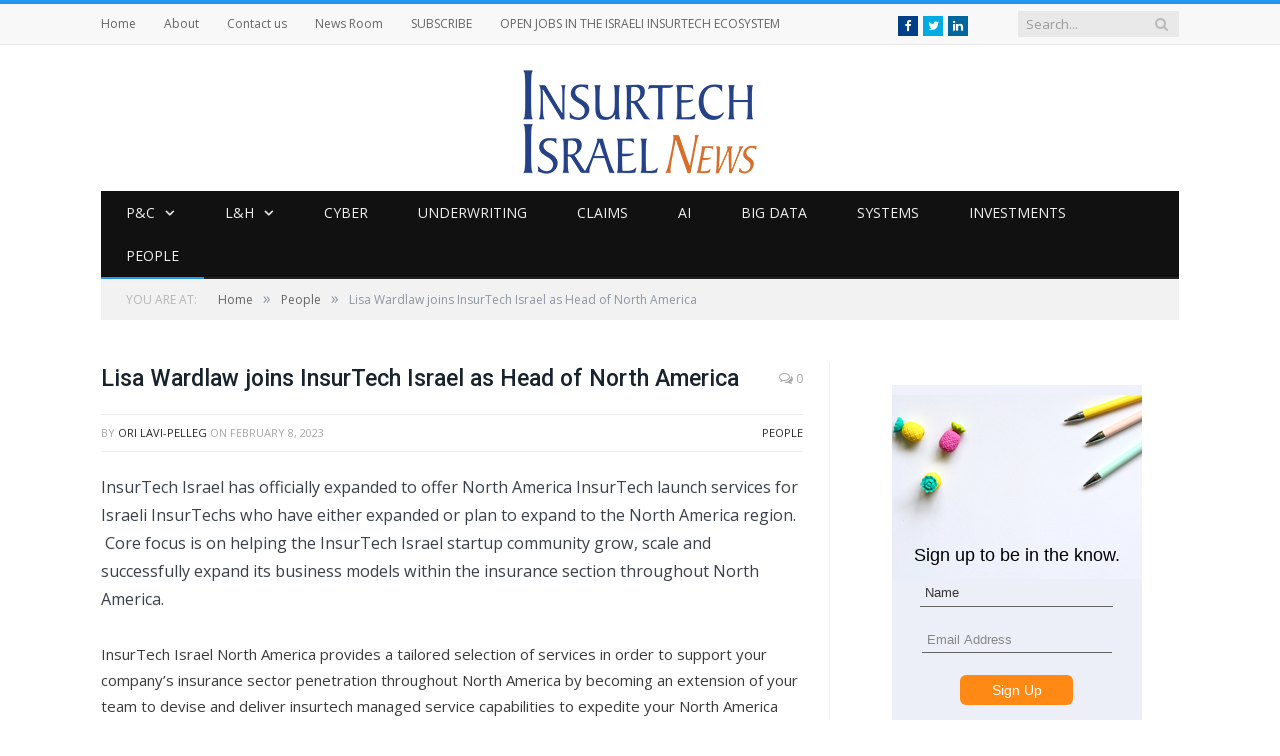

--- FILE ---
content_type: text/html; charset=UTF-8
request_url: https://insurtechisrael.news/lisa-wardlaw-joins-insurtech-israel-as-head-of-north-america/
body_size: 14627
content:

<!DOCTYPE html>

<!--[if IE 8]> <html class="ie ie8" lang="en-US"> <![endif]-->
<!--[if IE 9]> <html class="ie ie9" lang="en-US"> <![endif]-->
<!--[if gt IE 9]><!--> <html lang="en-US"> <!--<![endif]-->

<head>


<meta charset="UTF-8" />
<title>Lisa Wardlaw joins InsurTech Israel as Head of North America - Insurtech Israel News</title>

 
<meta name="viewport" content="width=device-width, initial-scale=1" />
<meta http-equiv="X-UA-Compatible" content="IE=edge" />
<link rel="pingback" href="https://insurtechisrael.news/xmlrpc.php" />
	

	

<style id="reCAPTCHA-style" >.google-recaptcha-container{display:block;clear:both;}
.google-recaptcha-container iframe{margin:0;}
.google-recaptcha-container .plugin-credits a{text-decoration:underline;}</style>
<meta name='robots' content='index, follow, max-image-preview:large, max-snippet:-1, max-video-preview:-1' />

	<!-- This site is optimized with the Yoast SEO plugin v18.0 - https://yoast.com/wordpress/plugins/seo/ -->
	<link rel="canonical" href="https://insurtechisrael.news/lisa-wardlaw-joins-insurtech-israel-as-head-of-north-america/" />
	<meta property="og:locale" content="en_US" />
	<meta property="og:type" content="article" />
	<meta property="og:title" content="Lisa Wardlaw joins InsurTech Israel as Head of North America - Insurtech Israel News" />
	<meta property="og:description" content="InsurTech Israel has officially expanded to offer North America InsurTech launch services for Israeli InsurTechs who have either expanded or plan to expand to the North America region.  Core focus is on helping the InsurTech Israel startup community grow, scale and successfully expand its business models within the insurance section throughout North America. InsurTech IsraelRead More" />
	<meta property="og:url" content="https://insurtechisrael.news/lisa-wardlaw-joins-insurtech-israel-as-head-of-north-america/" />
	<meta property="og:site_name" content="Insurtech Israel News" />
	<meta property="article:published_time" content="2023-02-08T15:09:54+00:00" />
	<meta property="og:image" content="https://insurtechisrael.news/wp-content/uploads/2023/02/4444.jpg" />
	<meta property="og:image:width" content="2399" />
	<meta property="og:image:height" content="2310" />
	<meta property="og:image:type" content="image/jpeg" />
	<meta name="twitter:card" content="summary_large_image" />
	<meta name="twitter:label1" content="Written by" />
	<meta name="twitter:data1" content="Ori Lavi-Pelleg" />
	<meta name="twitter:label2" content="Est. reading time" />
	<meta name="twitter:data2" content="2 minutes" />
	<script type="application/ld+json" class="yoast-schema-graph">{"@context":"https://schema.org","@graph":[{"@type":"WebSite","@id":"https://insurtechisrael.news/#website","url":"https://insurtechisrael.news/","name":"Insurtech Israel News","description":"Insurtech Israel News","potentialAction":[{"@type":"SearchAction","target":{"@type":"EntryPoint","urlTemplate":"https://insurtechisrael.news/?s={search_term_string}"},"query-input":"required name=search_term_string"}],"inLanguage":"en-US"},{"@type":"ImageObject","@id":"https://insurtechisrael.news/lisa-wardlaw-joins-insurtech-israel-as-head-of-north-america/#primaryimage","inLanguage":"en-US","url":"https://insurtechisrael.news/wp-content/uploads/2023/02/4444.jpg","contentUrl":"https://insurtechisrael.news/wp-content/uploads/2023/02/4444.jpg","width":2399,"height":2310},{"@type":"WebPage","@id":"https://insurtechisrael.news/lisa-wardlaw-joins-insurtech-israel-as-head-of-north-america/#webpage","url":"https://insurtechisrael.news/lisa-wardlaw-joins-insurtech-israel-as-head-of-north-america/","name":"Lisa Wardlaw joins InsurTech Israel as Head of North America - Insurtech Israel News","isPartOf":{"@id":"https://insurtechisrael.news/#website"},"primaryImageOfPage":{"@id":"https://insurtechisrael.news/lisa-wardlaw-joins-insurtech-israel-as-head-of-north-america/#primaryimage"},"datePublished":"2023-02-08T15:09:54+00:00","dateModified":"2023-02-08T15:09:54+00:00","author":{"@id":"https://insurtechisrael.news/#/schema/person/e2ab6291a1c75bc3f0ff5d7074b80988"},"breadcrumb":{"@id":"https://insurtechisrael.news/lisa-wardlaw-joins-insurtech-israel-as-head-of-north-america/#breadcrumb"},"inLanguage":"en-US","potentialAction":[{"@type":"ReadAction","target":["https://insurtechisrael.news/lisa-wardlaw-joins-insurtech-israel-as-head-of-north-america/"]}]},{"@type":"BreadcrumbList","@id":"https://insurtechisrael.news/lisa-wardlaw-joins-insurtech-israel-as-head-of-north-america/#breadcrumb","itemListElement":[{"@type":"ListItem","position":1,"name":"Home","item":"https://insurtechisrael.news/"},{"@type":"ListItem","position":2,"name":"Lisa Wardlaw joins InsurTech Israel as Head of North America"}]},{"@type":"Person","@id":"https://insurtechisrael.news/#/schema/person/e2ab6291a1c75bc3f0ff5d7074b80988","name":"Ori Lavi-Pelleg","image":{"@type":"ImageObject","@id":"https://insurtechisrael.news/#personlogo","inLanguage":"en-US","url":"https://secure.gravatar.com/avatar/48f18a42e34075855b901d473e1e808e?s=96&d=mm&r=g","contentUrl":"https://secure.gravatar.com/avatar/48f18a42e34075855b901d473e1e808e?s=96&d=mm&r=g","caption":"Ori Lavi-Pelleg"},"sameAs":["https://insurtechisrael.news"],"url":"https://insurtechisrael.news/author/oripolisa-news/"}]}</script>
	<!-- / Yoast SEO plugin. -->


<link rel='dns-prefetch' href='//www.google.com' />
<link rel='dns-prefetch' href='//fonts.googleapis.com' />
<link rel='dns-prefetch' href='//s.w.org' />
<link rel="alternate" type="application/rss+xml" title="Insurtech Israel News &raquo; Feed" href="https://insurtechisrael.news/feed/" />
<link rel="alternate" type="application/rss+xml" title="Insurtech Israel News &raquo; Comments Feed" href="https://insurtechisrael.news/comments/feed/" />
<link rel="alternate" type="application/rss+xml" title="Insurtech Israel News &raquo; Lisa Wardlaw joins InsurTech Israel as Head of North America Comments Feed" href="https://insurtechisrael.news/lisa-wardlaw-joins-insurtech-israel-as-head-of-north-america/feed/" />
		<script type="text/javascript">
			window._wpemojiSettings = {"baseUrl":"https:\/\/s.w.org\/images\/core\/emoji\/13.1.0\/72x72\/","ext":".png","svgUrl":"https:\/\/s.w.org\/images\/core\/emoji\/13.1.0\/svg\/","svgExt":".svg","source":{"concatemoji":"https:\/\/insurtechisrael.news\/wp-includes\/js\/wp-emoji-release.min.js?ver=5.8.12"}};
			!function(e,a,t){var n,r,o,i=a.createElement("canvas"),p=i.getContext&&i.getContext("2d");function s(e,t){var a=String.fromCharCode;p.clearRect(0,0,i.width,i.height),p.fillText(a.apply(this,e),0,0);e=i.toDataURL();return p.clearRect(0,0,i.width,i.height),p.fillText(a.apply(this,t),0,0),e===i.toDataURL()}function c(e){var t=a.createElement("script");t.src=e,t.defer=t.type="text/javascript",a.getElementsByTagName("head")[0].appendChild(t)}for(o=Array("flag","emoji"),t.supports={everything:!0,everythingExceptFlag:!0},r=0;r<o.length;r++)t.supports[o[r]]=function(e){if(!p||!p.fillText)return!1;switch(p.textBaseline="top",p.font="600 32px Arial",e){case"flag":return s([127987,65039,8205,9895,65039],[127987,65039,8203,9895,65039])?!1:!s([55356,56826,55356,56819],[55356,56826,8203,55356,56819])&&!s([55356,57332,56128,56423,56128,56418,56128,56421,56128,56430,56128,56423,56128,56447],[55356,57332,8203,56128,56423,8203,56128,56418,8203,56128,56421,8203,56128,56430,8203,56128,56423,8203,56128,56447]);case"emoji":return!s([10084,65039,8205,55357,56613],[10084,65039,8203,55357,56613])}return!1}(o[r]),t.supports.everything=t.supports.everything&&t.supports[o[r]],"flag"!==o[r]&&(t.supports.everythingExceptFlag=t.supports.everythingExceptFlag&&t.supports[o[r]]);t.supports.everythingExceptFlag=t.supports.everythingExceptFlag&&!t.supports.flag,t.DOMReady=!1,t.readyCallback=function(){t.DOMReady=!0},t.supports.everything||(n=function(){t.readyCallback()},a.addEventListener?(a.addEventListener("DOMContentLoaded",n,!1),e.addEventListener("load",n,!1)):(e.attachEvent("onload",n),a.attachEvent("onreadystatechange",function(){"complete"===a.readyState&&t.readyCallback()})),(n=t.source||{}).concatemoji?c(n.concatemoji):n.wpemoji&&n.twemoji&&(c(n.twemoji),c(n.wpemoji)))}(window,document,window._wpemojiSettings);
		</script>
		<style type="text/css">
img.wp-smiley,
img.emoji {
	display: inline !important;
	border: none !important;
	box-shadow: none !important;
	height: 1em !important;
	width: 1em !important;
	margin: 0 .07em !important;
	vertical-align: -0.1em !important;
	background: none !important;
	padding: 0 !important;
}
</style>
	<link rel='stylesheet' id='wp-block-library-css'  href='https://insurtechisrael.news/wp-includes/css/dist/block-library/style.min.css?ver=5.8.12' type='text/css' media='all' />
<style id='wp-block-library-inline-css' type='text/css'>
.has-text-align-justify{text-align:justify;}
</style>
<link rel='stylesheet' id='mediaelement-css'  href='https://insurtechisrael.news/wp-includes/js/mediaelement/mediaelementplayer-legacy.min.css?ver=4.2.16' type='text/css' media='all' />
<link rel='stylesheet' id='wp-mediaelement-css'  href='https://insurtechisrael.news/wp-includes/js/mediaelement/wp-mediaelement.min.css?ver=5.8.12' type='text/css' media='all' />
<link rel='stylesheet' id='contact-form-7-css'  href='https://insurtechisrael.news/wp-content/plugins/contact-form-7/includes/css/styles.css?ver=5.5.4' type='text/css' media='all' />
<link rel='stylesheet' id='wpt-twitter-feed-css'  href='https://insurtechisrael.news/wp-content/plugins/wp-to-twitter/css/twitter-feed.css?ver=5.8.12' type='text/css' media='all' />
<link rel='stylesheet' id='smartmag-fonts-css'  href='https://fonts.googleapis.com/css?family=Open+Sans%3A400%2C400italic%2C600%2C700%7CRoboto%3A400%2C500%7CRoboto+Condensed%3A400%2C600%7CMerriweather%3A300italic&#038;subset' type='text/css' media='all' />
<link rel='stylesheet' id='smartmag-core-css'  href='https://insurtechisrael.news/wp-content/themes/smart-mag-child/style.css?ver=3.2.0' type='text/css' media='all' />
<link rel='stylesheet' id='smartmag-responsive-css'  href='https://insurtechisrael.news/wp-content/themes/smart-mag/css/responsive.css?ver=3.2.0' type='text/css' media='all' />
<link rel='stylesheet' id='pretty-photo-css'  href='https://insurtechisrael.news/wp-content/themes/smart-mag/css/prettyPhoto.css?ver=3.2.0' type='text/css' media='all' />
<link rel='stylesheet' id='smartmag-font-awesome-css'  href='https://insurtechisrael.news/wp-content/themes/smart-mag/css/fontawesome/css/font-awesome.min.css?ver=3.2.0' type='text/css' media='all' />
<link rel='stylesheet' id='griwpc-recaptcha-style-css'  href='https://insurtechisrael.news/wp-content/plugins/recaptcha-in-wp-comments-form/css/recaptcha.css?ver=9.1.2' type='text/css' media='all' />
<style id='griwpc-recaptcha-style-inline-css' type='text/css'>
.google-recaptcha-container{display:block;clear:both;}
.google-recaptcha-container iframe{margin:0;}
.google-recaptcha-container .plugin-credits a{text-decoration:underline;}
</style>
<link rel='stylesheet' id='smartmag-skin-css'  href='https://insurtechisrael.news/wp-content/themes/smart-mag/css/skin-tech.css?ver=5.8.12' type='text/css' media='all' />
<style id='smartmag-skin-inline-css' type='text/css'>
@import url('https://fonts.googleapis.com/css?family=Roboto%3A400|Roboto%3A500|Roboto%3A600|Roboto%3A700&subset=');



h1,
h2,
h3,
h4,
h5,
h6,
.posts-list .content > a,
.block.posts a,
.gallery-block .carousel .title a,
.navigate-posts .link,
.list-timeline .posts article,
.bbpress.single-topic .main-heading,
#bbpress-forums .bbp-topic-title,
#bbpress-forums .bbp-forum-title { font-family: "Roboto", Georgia, serif; }
::selection { background: #2196f3; }

::-moz-selection { background: #2196f3; }

.top-bar, .post-content .modern-quote, .mobile-head { border-top-color: #2196f3; }

.main-color,
.trending-ticker .heading,
.nav-light .menu > li:hover > a,
.nav-light .menu > .current-menu-item > a,
.nav-light .menu > .current-menu-parent > a,
.nav-light .menu li li:hover,
.nav-light .menu li li.current-menu-item,
.nav-light .mega-menu .sub-nav li:hover,
.nav-light .menu .sub-nav li.current-menu-item,
.nav-light .menu li li:hover > a,
.nav-light .menu li li.current-menu-item > a,
.nav-light .mega-menu .sub-nav li:hover > a,
.nav-light .menu .sub-nav li.current-menu-item > a,
.nav-light-search .active .search-icon,
.nav-light-search .search-icon:hover,
.breadcrumbs .location,
.gallery-title,
.section-head.prominent,
.recentcomments .url,
.block.posts .fa-angle-right,
.news-focus .section-head,
.focus-grid .section-head,
.post-meta-b .posted-by a,
.post-content a,
.main-stars,
.main-stars span:before,
.related-posts .section-head,
.comments-list .bypostauthor .comment-author a,
.error-page .text-404,
a.bbp-author-name { color: #2196f3; }

.navigation .menu > li:hover > a,
.navigation .menu > .current-menu-item > a,
.navigation .menu > .current-menu-parent > a,
.navigation .menu > .current-menu-ancestor > a,
.block-head,
.tabbed .tabs-list .active a,
.comment-content .reply,
.sc-tabs .active a,
.nav-dark-b { border-bottom-color: #2196f3; }

.main-featured .cat,
.main-featured .pages .flex-active,
.main-pagination .current,
.main-pagination a:hover,
.block-head .heading,
.cat-title,
.post .read-more a,
.rate-number .progress,
.listing-meta .rate-number .progress,
.review-box .overall,
.review-box .bar,
.post-pagination > span,
.button,
.sc-button-default:hover,
.drop-caps { background: #2196f3; }

.nav-search .search-icon:hover,
.nav-search .active .search-icon { border-color: #2196f3; }

.modal-header .modal-title,
.highlights h2:before,
.post-header .post-title:before,
.review-box .heading,
.main-heading,
.page-title,
.entry-title,
div.bbp-template-notice,
div.indicator-hint,
div.bbp-template-notice.info,
.post-content .wpcf7-not-valid-tip { border-left-color: #2196f3; }

@media only screen and (max-width: 799px) { .navigation .mobile .fa { background: #2196f3; } }

.mobile-head { border-top-color: #2196f3; }

a:hover, 
.highlights h2 a:hover,
.nav-light a:hover,
.nav-light .mega-menu .featured h2 a:hover, 
.listing-meta .author > a { color: #2196f3; }


.cat-3, 
.cat-title.cat-3,
.block-head.cat-text-3 .heading { 
	background: #dd3333;
}

.block-head.cat-text-3 {
	border-color: #dd3333;
}
				
.cat-text-3, .section-head.cat-text-3 { color: #dd3333; }
				 

.navigation .menu > .menu-cat-3:hover > a, .navigation .menu > .menu-cat-3.current-menu-item > a, .navigation .menu > .menu-cat-3.current-menu-parent > a {
	border-bottom-color: #dd3333;
}



.cat-9, 
.cat-title.cat-9,
.block-head.cat-text-9 .heading { 
	background: #3b9590;
}

.block-head.cat-text-9 {
	border-color: #3b9590;
}
				
.cat-text-9, .section-head.cat-text-9 { color: #3b9590; }
				 

.navigation .menu > .menu-cat-9:hover > a, .navigation .menu > .menu-cat-9.current-menu-item > a, .navigation .menu > .menu-cat-9.current-menu-parent > a {
	border-bottom-color: #3b9590;
}



.cat-10, 
.cat-title.cat-10,
.block-head.cat-text-10 .heading { 
	background: #42aa47;
}

.block-head.cat-text-10 {
	border-color: #42aa47;
}
				
.cat-text-10, .section-head.cat-text-10 { color: #42aa47; }
				 

.navigation .menu > .menu-cat-10:hover > a, .navigation .menu > .menu-cat-10.current-menu-item > a, .navigation .menu > .menu-cat-10.current-menu-parent > a {
	border-bottom-color: #42aa47;
}



.cat-4, 
.cat-title.cat-4,
.block-head.cat-text-4 .heading { 
	background: #0a0a0a;
}

.block-head.cat-text-4 {
	border-color: #0a0a0a;
}
				
.cat-text-4, .section-head.cat-text-4 { color: #0a0a0a; }
				 

.navigation .menu > .menu-cat-4:hover > a, .navigation .menu > .menu-cat-4.current-menu-item > a, .navigation .menu > .menu-cat-4.current-menu-parent > a {
	border-bottom-color: #0a0a0a;
}



.cat-12, 
.cat-title.cat-12,
.block-head.cat-text-12 .heading { 
	background: #0a0a0a;
}

.block-head.cat-text-12 {
	border-color: #0a0a0a;
}
				
.cat-text-12, .section-head.cat-text-12 { color: #0a0a0a; }
				 

.navigation .menu > .menu-cat-12:hover > a, .navigation .menu > .menu-cat-12.current-menu-item > a, .navigation .menu > .menu-cat-12.current-menu-parent > a {
	border-bottom-color: #0a0a0a;
}



.cat-15, 
.cat-title.cat-15,
.block-head.cat-text-15 .heading { 
	background: #222222;
}

.block-head.cat-text-15 {
	border-color: #222222;
}
				
.cat-text-15, .section-head.cat-text-15 { color: #222222; }
				 

.navigation .menu > .menu-cat-15:hover > a, .navigation .menu > .menu-cat-15.current-menu-item > a, .navigation .menu > .menu-cat-15.current-menu-parent > a {
	border-bottom-color: #222222;
}



.cat-13, 
.cat-title.cat-13,
.block-head.cat-text-13 .heading { 
	background: #000c19;
}

.block-head.cat-text-13 {
	border-color: #000c19;
}
				
.cat-text-13, .section-head.cat-text-13 { color: #000c19; }
				 

.navigation .menu > .menu-cat-13:hover > a, .navigation .menu > .menu-cat-13.current-menu-item > a, .navigation .menu > .menu-cat-13.current-menu-parent > a {
	border-bottom-color: #000c19;
}



.cat-6, 
.cat-title.cat-6,
.block-head.cat-text-6 .heading { 
	background: #32aca9;
}

.block-head.cat-text-6 {
	border-color: #32aca9;
}
				
.cat-text-6, .section-head.cat-text-6 { color: #32aca9; }
				 

.navigation .menu > .menu-cat-6:hover > a, .navigation .menu > .menu-cat-6.current-menu-item > a, .navigation .menu > .menu-cat-6.current-menu-parent > a {
	border-bottom-color: #32aca9;
}



.cat-2, 
.cat-title.cat-2,
.block-head.cat-text-2 .heading { 
	background: #222222;
}

.block-head.cat-text-2 {
	border-color: #222222;
}
				
.cat-text-2, .section-head.cat-text-2 { color: #222222; }
				 

.navigation .menu > .menu-cat-2:hover > a, .navigation .menu > .menu-cat-2.current-menu-item > a, .navigation .menu > .menu-cat-2.current-menu-parent > a {
	border-bottom-color: #222222;
}



.cat-5, 
.cat-title.cat-5,
.block-head.cat-text-5 .heading { 
	background: #000c19;
}

.block-head.cat-text-5 {
	border-color: #000c19;
}
				
.cat-text-5, .section-head.cat-text-5 { color: #000c19; }
				 

.navigation .menu > .menu-cat-5:hover > a, .navigation .menu > .menu-cat-5.current-menu-item > a, .navigation .menu > .menu-cat-5.current-menu-parent > a {
	border-bottom-color: #000c19;
}



.no-display {
    will-change: opacity;
    opacity: 1 !important;
}
</style>
<link rel='stylesheet' id='jetpack_css-css'  href='https://insurtechisrael.news/wp-content/plugins/jetpack/css/jetpack.css?ver=10.5.2' type='text/css' media='all' />
<script type='text/javascript' src='https://insurtechisrael.news/wp-includes/js/jquery/jquery.min.js?ver=3.6.0' id='jquery-core-js'></script>
<script type='text/javascript' src='https://insurtechisrael.news/wp-includes/js/jquery/jquery-migrate.min.js?ver=3.3.2' id='jquery-migrate-js'></script>
<script type='text/javascript' src='https://insurtechisrael.news/wp-content/themes/smart-mag/js/jquery.prettyPhoto.js?ver=5.8.12' id='pretty-photo-smartmag-js'></script>
<link rel="https://api.w.org/" href="https://insurtechisrael.news/wp-json/" /><link rel="alternate" type="application/json" href="https://insurtechisrael.news/wp-json/wp/v2/posts/2352" /><link rel="EditURI" type="application/rsd+xml" title="RSD" href="https://insurtechisrael.news/xmlrpc.php?rsd" />
<link rel="wlwmanifest" type="application/wlwmanifest+xml" href="https://insurtechisrael.news/wp-includes/wlwmanifest.xml" /> 
<meta name="generator" content="WordPress 5.8.12" />
<link rel='shortlink' href='https://insurtechisrael.news/?p=2352' />
<link rel="alternate" type="application/json+oembed" href="https://insurtechisrael.news/wp-json/oembed/1.0/embed?url=https%3A%2F%2Finsurtechisrael.news%2Flisa-wardlaw-joins-insurtech-israel-as-head-of-north-america%2F" />
<link rel="alternate" type="text/xml+oembed" href="https://insurtechisrael.news/wp-json/oembed/1.0/embed?url=https%3A%2F%2Finsurtechisrael.news%2Flisa-wardlaw-joins-insurtech-israel-as-head-of-north-america%2F&#038;format=xml" />
<style type='text/css'>img#wpstats{display:none}</style>
	<link rel="icon" href="https://insurtechisrael.news/wp-content/uploads/2020/02/cropped-פאביקון-32x32.png" sizes="32x32" />
<link rel="icon" href="https://insurtechisrael.news/wp-content/uploads/2020/02/cropped-פאביקון-192x192.png" sizes="192x192" />
<link rel="apple-touch-icon" href="https://insurtechisrael.news/wp-content/uploads/2020/02/cropped-פאביקון-180x180.png" />
<meta name="msapplication-TileImage" content="https://insurtechisrael.news/wp-content/uploads/2020/02/cropped-פאביקון-270x270.png" />
	
<!--[if lt IE 9]>
<script src="https://insurtechisrael.news/wp-content/themes/smart-mag/js/html5.js" type="text/javascript"></script>
<![endif]-->


</head>


<body class="post-template-default single single-post postid-2352 single-format-standard page-builder right-sidebar full skin-tech has-nav-dark has-head-centered">

<div class="main-wrap">

	
	
	<div class="top-bar">

		<div class="wrap">
			<section class="top-bar-content cf">
			
							
				
									
					
		<div class="search">
			<form role="search" action="https://insurtechisrael.news/" method="get">
				<input type="text" name="s" class="query live-search-query" value="" placeholder="Search..."/>
				<button class="search-button" type="submit"><i class="fa fa-search"></i></button>
			</form>
		</div> <!-- .search -->					
				
				<div class="menu-top-bar-menu-container"><ul id="menu-top-bar-menu" class="menu"><li id="menu-item-693" class="menu-item menu-item-type-post_type menu-item-object-page menu-item-home menu-item-693"><a href="https://insurtechisrael.news/">Home</a></li>
<li id="menu-item-470" class="menu-item menu-item-type-custom menu-item-object-custom menu-item-470"><a href="https://insurtechisrael.news/insurtech-israel-news">About</a></li>
<li id="menu-item-546" class="menu-item menu-item-type-custom menu-item-object-custom menu-item-546"><a href="https://insurtechisrael.news/contact-us/">Contact us</a></li>
<li id="menu-item-731" class="menu-item menu-item-type-post_type menu-item-object-page menu-item-731"><a href="https://insurtechisrael.news/news-room/">News Room</a></li>
<li id="menu-item-472" class="menu-item menu-item-type-custom menu-item-object-custom menu-item-472"><a href="https://docs.google.com/forms/d/e/1FAIpQLSfpMQp2NA4MU7opEUIytQPXtyTiIoEBBwOPJTeYOAz_42D4Nw/viewform?usp=sf_link">SUBSCRIBE</a></li>
<li id="menu-item-1607" class="menu-item menu-item-type-post_type menu-item-object-page menu-item-1607"><a href="https://insurtechisrael.news/open-jobs-in-the-israeli-insurtech-ecosystem/">OPEN JOBS IN THE ISRAELI INSURTECH ECOSYSTEM</a></li>
</ul></div><div class="textwidget custom-html-widget"><ul class="social-icons cf">
						
						<li><a href="https://www.facebook.com/Insurtech-Israel-News-105154241088537/" class="icon fa fa-facebook" title="Facebook"><span class="visuallyhidden">Facebook</span></a></li>						
						<li><a href="https://twitter.com/insurtech_news" class="icon fa fa-twitter" title="Twitter"><span class="visuallyhidden">Twitter</span></a></li>
						<li><a href="https://www.linkedin.com/company/insurtech-israel-news" class="icon fa fa-linkedin" title="LinkedIn"><span class="visuallyhidden">LinkedIn</span></a></li>

					</ul>
</div>				
			</section>
		</div>
		
	</div>
	
	<div id="main-head" class="main-head">
		
		<div class="wrap">
			
			
			<header class="centered">
			
				<div class="title">
							<a href="https://insurtechisrael.news/" title="Insurtech Israel News" rel="home" class="is-logo-mobile">
		
														
									<img src="https://insurtechisrael.news/wp-content/uploads/2020/02/InsurTech_Israel-logo-alpha.png" class="logo-mobile" width="0" height="0" />
								
				<img src="https://insurtechisrael.news/wp-content/uploads/2020/02/InsurTech_Israel-logo-alpha.png" class="logo-image" alt="Insurtech Israel News" />
					 
						
		</a>				</div>
				
								
			</header>
				
							
				
<div class="main-nav">
	<div class="navigation-wrap cf" data-sticky-nav="1" data-sticky-type="smart">
	
		<nav class="navigation cf nav-dark">
		
			<div class>
			
				<div class="mobile" data-type="off-canvas" data-search="1">
					<a href="#" class="selected">
						<span class="text">Navigate</span><span class="current"></span> <i class="hamburger fa fa-bars"></i>
					</a>
				</div>
				
				<div class="menu-insurtechisrael-main-menu-container"><ul id="menu-insurtechisrael-main-menu" class="menu"><li id="menu-item-598" class="menu-item menu-item-type-taxonomy menu-item-object-category menu-item-has-children menu-cat-43 menu-item-598"><a href="https://insurtechisrael.news/category/pc/">P&#038;C</a>
<ul class="sub-menu">
	<li id="menu-item-969" class="menu-item menu-item-type-taxonomy menu-item-object-category menu-cat-186 menu-item-969"><a href="https://insurtechisrael.news/category/pc/microinsurance/">MICROINSURANCE</a></li>
	<li id="menu-item-970" class="menu-item menu-item-type-taxonomy menu-item-object-category menu-cat-187 menu-item-970"><a href="https://insurtechisrael.news/category/pc/parametric-insurance/">PARAMETRIC INSURANCE</a></li>
</ul>
</li>
<li id="menu-item-597" class="menu-item menu-item-type-taxonomy menu-item-object-category menu-item-has-children menu-cat-44 menu-item-597"><a href="https://insurtechisrael.news/category/lh/">L&#038;H</a>
<ul class="sub-menu">
	<li id="menu-item-694" class="menu-item menu-item-type-taxonomy menu-item-object-category menu-cat-51 menu-item-694"><a href="https://insurtechisrael.news/category/travel/">Travel</a></li>
</ul>
</li>
<li id="menu-item-596" class="menu-item menu-item-type-taxonomy menu-item-object-category menu-cat-45 menu-item-596"><a href="https://insurtechisrael.news/category/cyber/">Cyber</a></li>
<li id="menu-item-601" class="menu-item menu-item-type-taxonomy menu-item-object-category menu-cat-47 menu-item-601"><a href="https://insurtechisrael.news/category/underwriting/">Underwriting</a></li>
<li id="menu-item-595" class="menu-item menu-item-type-taxonomy menu-item-object-category menu-cat-46 menu-item-595"><a href="https://insurtechisrael.news/category/claims/">Claims</a></li>
<li id="menu-item-593" class="menu-item menu-item-type-taxonomy menu-item-object-category menu-cat-48 menu-item-593"><a href="https://insurtechisrael.news/category/ai/">AI</a></li>
<li id="menu-item-594" class="menu-item menu-item-type-taxonomy menu-item-object-category menu-cat-49 menu-item-594"><a href="https://insurtechisrael.news/category/bigdata/">Big Data</a></li>
<li id="menu-item-599" class="menu-item menu-item-type-taxonomy menu-item-object-category menu-cat-50 menu-item-599"><a href="https://insurtechisrael.news/category/systems/">Systems</a></li>
<li id="menu-item-602" class="menu-item menu-item-type-taxonomy menu-item-object-category menu-cat-52 menu-item-602"><a href="https://insurtechisrael.news/category/investments/">Investments</a></li>
<li id="menu-item-722" class="menu-item menu-item-type-taxonomy menu-item-object-category current-post-ancestor current-menu-parent current-post-parent menu-cat-80 menu-item-722"><a href="https://insurtechisrael.news/category/people/">People</a></li>
</ul></div>				
								
					<div class="mobile-menu-container"><ul id="menu-insurtechisrael-main-menu-1" class="menu mobile-menu"><li class="menu-item menu-item-type-taxonomy menu-item-object-category menu-item-has-children menu-cat-43 menu-item-598"><a href="https://insurtechisrael.news/category/pc/">P&#038;C</a>
<ul class="sub-menu">
	<li class="menu-item menu-item-type-taxonomy menu-item-object-category menu-cat-186 menu-item-969"><a href="https://insurtechisrael.news/category/pc/microinsurance/">MICROINSURANCE</a></li>
	<li class="menu-item menu-item-type-taxonomy menu-item-object-category menu-cat-187 menu-item-970"><a href="https://insurtechisrael.news/category/pc/parametric-insurance/">PARAMETRIC INSURANCE</a></li>
</ul>
</li>
<li class="menu-item menu-item-type-taxonomy menu-item-object-category menu-item-has-children menu-cat-44 menu-item-597"><a href="https://insurtechisrael.news/category/lh/">L&#038;H</a>
<ul class="sub-menu">
	<li class="menu-item menu-item-type-taxonomy menu-item-object-category menu-cat-51 menu-item-694"><a href="https://insurtechisrael.news/category/travel/">Travel</a></li>
</ul>
</li>
<li class="menu-item menu-item-type-taxonomy menu-item-object-category menu-cat-45 menu-item-596"><a href="https://insurtechisrael.news/category/cyber/">Cyber</a></li>
<li class="menu-item menu-item-type-taxonomy menu-item-object-category menu-cat-47 menu-item-601"><a href="https://insurtechisrael.news/category/underwriting/">Underwriting</a></li>
<li class="menu-item menu-item-type-taxonomy menu-item-object-category menu-cat-46 menu-item-595"><a href="https://insurtechisrael.news/category/claims/">Claims</a></li>
<li class="menu-item menu-item-type-taxonomy menu-item-object-category menu-cat-48 menu-item-593"><a href="https://insurtechisrael.news/category/ai/">AI</a></li>
<li class="menu-item menu-item-type-taxonomy menu-item-object-category menu-cat-49 menu-item-594"><a href="https://insurtechisrael.news/category/bigdata/">Big Data</a></li>
<li class="menu-item menu-item-type-taxonomy menu-item-object-category menu-cat-50 menu-item-599"><a href="https://insurtechisrael.news/category/systems/">Systems</a></li>
<li class="menu-item menu-item-type-taxonomy menu-item-object-category menu-cat-52 menu-item-602"><a href="https://insurtechisrael.news/category/investments/">Investments</a></li>
<li class="menu-item menu-item-type-taxonomy menu-item-object-category current-post-ancestor current-menu-parent current-post-parent menu-cat-80 menu-item-722"><a href="https://insurtechisrael.news/category/people/">People</a></li>
</ul></div>				
						
			</div>
			
		</nav>
	
				
	</div>
</div>				
							
		</div>
		
				
	</div>	
	<div class="breadcrumbs-wrap">
		
		<div class="wrap">
		<div class="breadcrumbs"><span class="location">You are at:</span><span itemscope itemtype="http://data-vocabulary.org/Breadcrumb"><a itemprop="url" href="https://insurtechisrael.news/"><span itemprop="title">Home</span></a></span><span class="delim">&raquo;</span><span itemscope itemtype="http://data-vocabulary.org/Breadcrumb"><a itemprop="url"  href="https://insurtechisrael.news/category/people/"><span itemprop="title">People</span></a></span><span class="delim">&raquo;</span><span class="current">Lisa Wardlaw joins InsurTech Israel as Head of North America</span></div>		</div>
		
	</div>


<div class="main wrap cf">

		
	<div class="row">
	
		<div class="col-8 main-content">
		
				
				
<article id="post-2352" class="post-2352 post type-post status-publish format-standard has-post-thumbnail category-people tag-featured">
	
	<header class="post-header cf">
	
	
		
		
				<div class="heading cf">
				
			<h1 class="post-title item fn">
			Lisa Wardlaw joins InsurTech Israel as Head of North America			</h1>
			
			<a href="https://insurtechisrael.news/lisa-wardlaw-joins-insurtech-israel-as-head-of-north-america/#respond" class="comments"><i class="fa fa-comments-o"></i> 0</a>
		
		</div>

		<div class="post-meta cf">
			<span class="posted-by">By 
				<span class="reviewer"><a href="https://insurtechisrael.news/author/oripolisa-news/" title="Posts by Ori Lavi-Pelleg" rel="author">Ori Lavi-Pelleg</a></span>
			</span>
			 
			<span class="posted-on">on				<span class="dtreviewed">
					<time class="value-title" datetime="2023-02-08T17:09:54+02:00" title="2023-02-08">February 8, 2023</time>
				</span>
			</span>
			
			<span class="cats"><a href="https://insurtechisrael.news/category/people/" rel="category tag">People</a></span>
				
		</div>		
			
	</header><!-- .post-header -->

	

	<div class="post-container cf">
	
		<div class="post-content-right">
			<div class="post-content description ">
	
					
				
		<p>InsurTech Israel has officially expanded to offer North America InsurTech launch services for Israeli InsurTechs who have either expanded or plan to expand to the North America region.  Core focus is on helping the InsurTech Israel startup community grow, scale and successfully expand its business models within the insurance section throughout North America.</p>
<p>InsurTech Israel North America provides a tailored selection of services in order to support your company’s insurance sector penetration throughout North America by becoming an extension of your team to devise and deliver insurtech managed service capabilities to expedite your North America launch.</p>
<p><img loading="lazy" class="alignright size-medium wp-image-2353" src="https://insurtechisrael.news/wp-content/uploads/2023/02/4444-300x289.jpg" alt="" width="300" height="289" srcset="https://insurtechisrael.news/wp-content/uploads/2023/02/4444-300x289.jpg 300w, https://insurtechisrael.news/wp-content/uploads/2023/02/4444-1024x986.jpg 1024w, https://insurtechisrael.news/wp-content/uploads/2023/02/4444-768x740.jpg 768w, https://insurtechisrael.news/wp-content/uploads/2023/02/4444-1536x1479.jpg 1536w, https://insurtechisrael.news/wp-content/uploads/2023/02/4444-2048x1972.jpg 2048w" sizes="(max-width: 300px) 100vw, 300px" />Associated with this expansion, we are please to announce that Lisa Wardlaw has joined Insurtech Israel as our Head of North America. Lisa will partner with Kobi Bendelak and lead this new expansion throughout North America.</p>
<p>Lisa is an innovative, highly-experienced insurance executive who combines her deep decades of experience serving as CXO (CFO, COO, CSO) for some of the largest insurance institutions (e.g., MunichRe, Famers/Zurich, ING/Voya, PwC) with her entrepreneurial drive to rapidly help the startups succeed in the insurance industry in North America.  Lisa has spent her career serving North America (US and Canada) as well as numerous global roles covering Europe and APAC.</p>
<p>Insurtech Israel is now able to offer a series of launch and expansion capabilities for the Israeli Insurtech community throughout North America.  These services will offer the InsurTech Israel community scale at growing their business models throughout the North America market as a curated service offering.</p>
<p>&nbsp;</p>
		
		
		
				
				
			</div><!-- .post-content -->
		</div>
		
	</div>
	
	
	
	
	<div class="post-share">
		<span class="text">Share.</span>
		
		<span class="share-links">

			<a href="https://twitter.com/home?status=https%3A%2F%2Finsurtechisrael.news%2Flisa-wardlaw-joins-insurtech-israel-as-head-of-north-america%2F" class="fa fa-twitter" title="Tweet It" target="_blank">
				<span class="visuallyhidden">Twitter</span></a>
				
			<a href="https://www.facebook.com/sharer.php?u=https%3A%2F%2Finsurtechisrael.news%2Flisa-wardlaw-joins-insurtech-israel-as-head-of-north-america%2F" class="fa fa-facebook" title="Share on Facebook" target="_blank">
				<span class="visuallyhidden">Facebook</span></a>
				
			<a href="https://plus.google.com/share?url=https%3A%2F%2Finsurtechisrael.news%2Flisa-wardlaw-joins-insurtech-israel-as-head-of-north-america%2F" class="fa fa-google-plus" title="Share on Google+" target="_blank">
				<span class="visuallyhidden">Google+</span></a>
				
			<a href="https://pinterest.com/pin/create/button/?url=https%3A%2F%2Finsurtechisrael.news%2Flisa-wardlaw-joins-insurtech-israel-as-head-of-north-america%2F&amp;media=https%3A%2F%2Finsurtechisrael.news%2Fwp-content%2Fuploads%2F2023%2F02%2F4444.jpg" class="fa fa-pinterest" title="Share on Pinterest" target="_blank">
				<span class="visuallyhidden">Pinterest</span></a>
				
			<a href="http://www.linkedin.com/shareArticle?mini=true&amp;url=https%3A%2F%2Finsurtechisrael.news%2Flisa-wardlaw-joins-insurtech-israel-as-head-of-north-america%2F" class="fa fa-linkedin" title="Share on LinkedIn" target="_blank">
				<span class="visuallyhidden">LinkedIn</span></a>
				
			<a href="https://www.tumblr.com/share/link?url=https%3A%2F%2Finsurtechisrael.news%2Flisa-wardlaw-joins-insurtech-israel-as-head-of-north-america%2F&amp;name=Lisa+Wardlaw+joins+InsurTech+Israel+as+Head+of+North+America" class="fa fa-tumblr" title="Share on Tumblr" target="_blank">
				<span class="visuallyhidden">Tumblr</span></a>
				
			<a href="/cdn-cgi/l/email-protection#[base64]" class="fa fa-envelope-o" title="Share via Email">
				<span class="visuallyhidden">Email</span></a>
			
		</span>
	</div>
	
		
</article>




	
	<section class="related-posts">
		<h3 class="section-head"><span class="color">Related</span> Posts</h3> 
		<ul class="highlights-box three-col related-posts">
		
				
			<li class="highlights column one-third">
				
				<article>
						
					<a href="https://insurtechisrael.news/[base64]/" title="Pontera and Manulife John Hancock Retirement Announce Collaboration to Create Efficiencies for Advisors Looking to Improve Participant Outcomes with Personalized Defined Contribution Account Management" class="image-link">
						<img width="214" height="140" src="https://insurtechisrael.news/wp-content/uploads/2025/09/1756909172143-214x140.jpg" class="image wp-post-image" alt="" loading="lazy" title="Pontera and Manulife John Hancock Retirement Announce Collaboration to Create Efficiencies for Advisors Looking to Improve Participant Outcomes with Personalized Defined Contribution Account Management" />	
											</a>
					
										
					<h2><a href="https://insurtechisrael.news/[base64]/" title="Pontera and Manulife John Hancock Retirement Announce Collaboration to Create Efficiencies for Advisors Looking to Improve Participant Outcomes with Personalized Defined Contribution Account Management">Pontera and Manulife John Hancock Retirement Announce Collaboration to Create Efficiencies for Advisors Looking to Improve Participant Outcomes with Personalized Defined Contribution Account Management</a></h2>
					
								<div class="cf listing-meta meta below">
					
				<time datetime="2025-09-11T10:03:40+03:00" class="meta-item">September 11, 2025</time>					
			</div>
							
				</article>
			</li>
			
				
			<li class="highlights column one-third">
				
				<article>
						
					<a href="https://insurtechisrael.news/ravin-ai-and-five-sigma-partner-to-transform-auto-claims-with-ai-powered-vehicle-assessments/" title="RAVIN AI and Five Sigma Partner to Transform Auto Claims with AI-Powered Vehicle Assessments" class="image-link">
						<img width="214" height="140" src="https://insurtechisrael.news/wp-content/uploads/2025/02/ravin-ai-and-5-sigma-214x140.jpg" class="image wp-post-image" alt="" loading="lazy" title="RAVIN AI and Five Sigma Partner to Transform Auto Claims with AI-Powered Vehicle Assessments" />	
											</a>
					
										
					<h2><a href="https://insurtechisrael.news/ravin-ai-and-five-sigma-partner-to-transform-auto-claims-with-ai-powered-vehicle-assessments/" title="RAVIN AI and Five Sigma Partner to Transform Auto Claims with AI-Powered Vehicle Assessments">RAVIN AI and Five Sigma Partner to Transform Auto Claims with AI-Powered Vehicle Assessments</a></h2>
					
								<div class="cf listing-meta meta below">
					
				<time datetime="2025-02-11T14:46:26+02:00" class="meta-item">February 11, 2025</time>					
			</div>
							
				</article>
			</li>
			
				
			<li class="highlights column one-third">
				
				<article>
						
					<a href="https://insurtechisrael.news/join-the-israeli-delegation-for-europes-largest-insurtech-conference-insurtech-insights/" title="Join the Israeli Delegation For Europe&#8217;s largest Insurtech conference – Insurtech Insights" class="image-link">
						<img width="214" height="140" src="https://insurtechisrael.news/wp-content/uploads/2025/01/isurtech-insights-214x140.png" class="image wp-post-image" alt="" loading="lazy" title="Join the Israeli Delegation For Europe&#8217;s largest Insurtech conference – Insurtech Insights" />	
											</a>
					
										
					<h2><a href="https://insurtechisrael.news/join-the-israeli-delegation-for-europes-largest-insurtech-conference-insurtech-insights/" title="Join the Israeli Delegation For Europe&#8217;s largest Insurtech conference – Insurtech Insights">Join the Israeli Delegation For Europe&#8217;s largest Insurtech conference – Insurtech Insights</a></h2>
					
								<div class="cf listing-meta meta below">
					
				<time datetime="2025-01-29T16:49:50+02:00" class="meta-item">January 29, 2025</time>					
			</div>
							
				</article>
			</li>
			
				</ul>
	</section>

	
				<div class="comments">
				
	
	<div id="comments">

		
	
		<div id="respond" class="comment-respond">
		<h3 id="reply-title" class="comment-reply-title"><span class="section-head">Leave A Reply</span> <small><a rel="nofollow" id="cancel-comment-reply-link" href="/lisa-wardlaw-joins-insurtech-israel-as-head-of-north-america/#respond" style="display:none;">Cancel Reply</a></small></h3><form action="https://insurtechisrael.news/wp-comments-post.php" method="post" id="commentform" class="comment-form" novalidate>
			<p>
				<textarea name="comment" id="comment" cols="45" rows="8" aria-required="true" placeholder="Your Comment"></textarea>
			</p>
			<p>
				<input name="author" id="author" type="text" size="30" aria-required="true" placeholder="Your Name" value="" />
			</p>

			<p>
				<input name="email" id="email" type="text" size="30" aria-required="true" placeholder="Your Email" value="" />
			</p>
		

			<p>
				<input name="url" id="url" type="text" size="30" placeholder="Your Website" value="" />
			</p>
		

		<p class="comment-form-cookies-consent">
			<input id="wp-comment-cookies-consent" name="wp-comment-cookies-consent" type="checkbox" value="yes" />
			<label for="wp-comment-cookies-consent">Save my name, email, and website in this browser for the next time I comment.
			</label>
		</p>
<p id="griwpc-container-id" class="google-recaptcha-container recaptcha-align-left"><span id="griwpc-widget-id" class="g-recaptcha" data-forced="0" ></span></p><p class="form-submit"><input name="submit" type="submit" id="comment-submit" class="submit" value="Post Comment" /> <input type='hidden' name='comment_post_ID' value='2352' id='comment_post_ID' />
<input type='hidden' name='comment_parent' id='comment_parent' value='0' />
</p></form>	</div><!-- #respond -->
	
	</div><!-- #comments -->
				</div>
	
				
		</div>
		
		
			
		
		
		<aside class="col-4 sidebar" data-sticky="1">
		
					<div class="theiaStickySidebar">
			
				<ul>
				
				<li id="block-12" class="widget widget_block"><p><script data-cfasync="false" src="/cdn-cgi/scripts/5c5dd728/cloudflare-static/email-decode.min.js"></script><script type="text/javascript" src="https://ksodt-zgpvh.maillist-manage.net/js/optin.min.js" onload="setupSF('sf3z446706df8ec7f93ccb40fdd862e35370fee2a702a3614a5e5cba35e3f452cc8a','ZCFORMVIEW',false,'light',false,'0')"></script><script type="text/javascript">function runOnFormSubmit_sf3z446706df8ec7f93ccb40fdd862e35370fee2a702a3614a5e5cba35e3f452cc8a(th){/*Before submit, if you want to trigger your event, "include your code here"*/};</script></p>
<div id="sf3z446706df8ec7f93ccb40fdd862e35370fee2a702a3614a5e5cba35e3f452cc8a" data-type="signupform" style="opacity: 1;">
<div id="customForm">
<div name="SIGNUP_BODY" changeitem="BG_IMAGE" style="text-align: center; width: 250px; height: 340px; position: relative; z-index: 2; background-color: rgb(255, 255, 255); margin: auto; overflow: hidden">
<div changeitem="ELEGANTFORM_IMAGE" style="width: 100%; height: 100%; position: absolute; bottom: 0"><img src="https://campaign-image.com/zohocampaigns/1301d85c_sign_form_bg_16.png" style="width: 100%; height: 100%; position: relative"></div>
<div style="width: 250px; height: 340px; position: relative; font-family: &quot;Arial&quot;; margin: auto">
<div style="background-color: rgb(255, 235, 232); padding: 10px; color: rgb(210, 0, 0); font-size: 11px; margin: 20px 10px 0px; border: 1px solid rgb(255, 217, 211); opacity: 1; position: absolute; box-shadow: rgb(27, 27, 27) 0px 5px 12px 0px; display: none" id="errorMsgDiv">Please correct the marked field(s) below.</div>
<div style="position:relative;">
<div id="Zc_SignupSuccess" style="display:none;position:absolute;margin-left:4%;width:90%;background-color: white; padding: 3px; border: 3px solid rgb(194, 225, 154);  margin-top: 10px;margin-bottom:10px;word-break:break-all">
<table width="100%" cellpadding="0" cellspacing="0" border="0">
<tbody>
<tr>
<td width="10%"><img class="successicon" src="https://ksodt-zgpvh.maillist-manage.net/images/challangeiconenable.jpg" align="absmiddle"></td>
<td><span id="signupSuccessMsg" style="color: rgb(73, 140, 132); font-family: sans-serif; font-size: 14px;word-break:break-word">&nbsp;&nbsp;Thank you for Signing Up</span></td>
</tr>
</tbody>
</table>
</div>
</div>
<form method="POST" id="zcampaignOptinForm" style="margin: 0px; width: 100%; color: rgb(255, 255, 255)" action="https://ksodt-zgpvh.maillist-manage.net/weboptin.zc" target="_zcSignup">
<div style="text-align: center; width: 100%; float: left; position: absolute; z-index: 2; bottom: 40px">
<div style="font-size: 18px; font-family: &quot;Arial&quot;; font-weight: normal; color: rgb(0, 0, 0); line-height: 1.556; text-align: center; margin: 0px 0 10px; width: 100%; float: left">Sign up to be in the know.</div>
<div style="position: relative; width: 193px; height: 28px; margin-bottom: 20px; display: inline-block"><input type="text" style="border-width: 0 0 1px; border-color: rgb(99, 99, 99); border-style: solid; width: 100%; height: 100%; z-index: 4; outline: none; padding: 5px 5px; box-sizing: border-box; color: rgb(51, 51, 51); font-family: &quot;Arial&quot;; background-color: transparent" placeholder="Name" changeitem="SIGNUP_FORM_FIELD" name="FIRSTNAME" id="FIRSTNAME"></div>
<div style="text-align: center; width: 190px; height: 28px; margin: auto; margin-bottom: 20px">
<div id="Zc_SignupSuccess" style="position: absolute; width: 87%; background-color: white; padding: 3px; border: 3px solid rgb(194, 225, 154); margin-bottom: 10px; word-break: break-all; opacity: 1; display: none">
<div style="width: 20px; padding: 5px; display: table-cell"><img class="successicon" src="https://campaigns.zoho.com/images/challangeiconenable.jpg" style="width: 20px"></div>
<div style="display: table-cell"><span id="signupSuccessMsg" style="color: rgb(73, 140, 132); font-family: sans-serif; font-size: 14px; line-height: 30px; display: block"></span></div>
</div>
<p><input placeholder="Email Address" changeitem="SIGNUP_FORM_FIELD" name="CONTACT_EMAIL" id="EMBED_FORM_EMAIL_LABEL" type="text" style="border-width: 0 0 1px; border-color: rgb(99, 99, 99); border-style: solid; width: 100%; height: 100%; z-index: 4; outline: none; padding: 5px 5px; box-sizing: border-box; color: rgb(136, 136, 136); font-family: &quot;Arial&quot;; background-color: transparent"></div>
<div style="position: relative; width: 113px; height: 30px; display: inline-block"><input type="button" style="text-align: center; border-radius: 6px; background-color: rgb(255, 137, 20); width: 100%; height: 100%; z-index: 5; border: 0px; color: rgb(255, 255, 255); cursor: pointer; outline: none; font-family: Arial; font-size: 14px" name="SIGNUP_SUBMIT_BUTTON" id="zcWebOptin" value="Sign Up"></div>
</div>
<p><input type="hidden" id="fieldBorder" value=""><input type="hidden" id="submitType" name="submitType" value="optinCustomView"><input type="hidden" id="emailReportId" name="emailReportId" value=""><input type="hidden" id="formType" name="formType" value="QuickForm"><input type="hidden" name="zx" id="cmpZuid" value="133c2a27a"><input type="hidden" name="zcvers" value="3.0"><input type="hidden" name="oldListIds" id="allCheckedListIds" value=""><input type="hidden" id="mode" name="mode" value="OptinCreateView"><input type="hidden" id="zcld" name="zcld" value="112ce3c726ac0a8e2"><input type="hidden" id="zctd" name="zctd" value="112ce3c726ac0a7a9"><input type="hidden" id="document_domain" value=""><input type="hidden" id="zc_Url" value="ksodt-zgpvh.maillist-manage.net"><input type="hidden" id="new_optin_response_in" value="2"><input type="hidden" id="duplicate_optin_response_in" value="2"><input type="hidden" name="zc_trackCode" id="zc_trackCode" value="ZCFORMVIEW"><input type="hidden" id="zc_formIx" name="zc_formIx" value="3z446706df8ec7f93ccb40fdd862e35370fee2a702a3614a5e5cba35e3f452cc8a"><input type="hidden" id="viewFrom" value="URL_ACTION"><span style="display: none" id="dt_CONTACT_EMAIL">1,true,6,Contact Email,2</span><span style="display: none" id="dt_FIRSTNAME">1,false,1,First Name,2</span><span style="display: none" id="dt_LASTNAME">1,false,1,Last Name,2</span></form>
</div>
</div>
</div>
<p><img src="https://ksodt-zgpvh.maillist-manage.net/images/spacer.gif" id="refImage" onload="referenceSetter(this)" style="display:none;"></div>
<p><input type="hidden" id="signupFormType" value="QuickForm_Vertical"></p>
<div id="zcOptinOverLay" oncontextmenu="return false" style="display:none;text-align: center; background-color: rgb(0, 0, 0); opacity: 0.5; z-index: 100; position: fixed; width: 100%; top: 0px; left: 0px; height: 988px;"></div>
<div id="zcOptinSuccessPopup" style="display:none;z-index: 9999;width: 800px; height: 40%;top: 84px;position: fixed; left: 26%;background-color: #FFFFFF;border-color: #E6E6E6; border-style: solid; border-width: 1px;  box-shadow: 0 1px 10px #424242;padding: 35px;"><span style="position: absolute;top: -16px;right:-14px;z-index:99999;cursor: pointer;" id="closeSuccess"><img src="https://ksodt-zgpvh.maillist-manage.net/images/videoclose.png"></span></p>
<div id="zcOptinSuccessPanel"></div>
</div>
</li>
<li id="block-3" class="widget widget_block widget_media_image">
<figure class="wp-block-image size-full is-resized"><a href="https://insurtechisrael.news/open-jobs-in-the-israeli-insurtech-ecosystem/"><img loading="lazy" src="https://insurtechisrael.news/wp-content/uploads/2021/09/job-5382501_640.jpg" alt="" class="wp-image-1604" width="275" height="165" srcset="https://insurtechisrael.news/wp-content/uploads/2021/09/job-5382501_640.jpg 640w, https://insurtechisrael.news/wp-content/uploads/2021/09/job-5382501_640-300x180.jpg 300w" sizes="(max-width: 275px) 100vw, 275px" /></a><figcaption><strong><a href="https://insurtechisrael.news/open-jobs-in-the-israeli-insurtech-ecosystem/" data-type="URL" data-id="https://insurtechisrael.news/open-jobs-in-the-israeli-insurtech-ecosystem/" target="_blank" rel="noreferrer noopener">OPEN JOBS IN THE ISRAELI INSURTECH ECOSYSTEM</a></strong></figcaption></figure>
</li>
<li id="search-2" class="widget widget_search"><form role="search" method="get" class="search-form" action="https://insurtechisrael.news/">
				<label>
					<span class="screen-reader-text">Search for:</span>
					<input type="search" class="search-field" placeholder="Search &hellip;" value="" name="s" />
				</label>
				<input type="submit" class="search-submit" value="Search" />
			</form></li>
		
				</ul>
		
			</div>
		
		</aside>
		
		
	</div> <!-- .row -->
		
	
</div> <!-- .main -->


		
	<footer class="main-footer">
	
			<div class="wrap">
		
					<ul class="widgets row cf">
				<li class="widget col-4 widget_media_image"><img width="236" height="118" src="https://insurtechisrael.news/wp-content/uploads/2020/02/InsurTech_Israel-logo-alpha.png" class="image wp-image-739  attachment-full size-full" alt="" loading="lazy" style="max-width: 100%; height: auto;" srcset="https://insurtechisrael.news/wp-content/uploads/2020/02/InsurTech_Israel-logo-alpha.png 236w, https://insurtechisrael.news/wp-content/uploads/2020/02/InsurTech_Israel-logo-alpha-233x118.png 233w" sizes="(max-width: 236px) 100vw, 236px" /></li>			<li class="widget col-4 popular-posts">			<h3 class="widgettitle">Popular Posts</h3>			
			<ul class="posts-list">
							<li>
				
					<a href="https://insurtechisrael.news/artificial-intelligence-is-reshaping-insurance-chapter-3-welfare-ethics-and-value-distribution-in-the-algorithmic-insurance-era-kobi-bendelak/"><img width="103" height="65" src="https://insurtechisrael.news/wp-content/uploads/2022/09/קובי-בנדלק-1-103x65.jpg" class="attachment-post-thumbnail size-post-thumbnail wp-post-image" alt="" loading="lazy" title="Artificial Intelligence Is Reshaping Insurance — Chapter 3: Welfare, Ethics, and Value Distribution in the Algorithmic Insurance Era | Kobi Bendelak" srcset="https://insurtechisrael.news/wp-content/uploads/2022/09/קובי-בנדלק-1-103x65.jpg 103w, https://insurtechisrael.news/wp-content/uploads/2022/09/קובי-בנדלק-1-351x221.jpg 351w, https://insurtechisrael.news/wp-content/uploads/2022/09/קובי-בנדלק-1-343x215.jpg 343w, https://insurtechisrael.news/wp-content/uploads/2022/09/קובי-בנדלק-1-326x205.jpg 326w, https://insurtechisrael.news/wp-content/uploads/2022/09/קובי-בנדלק-1-163x102.jpg 163w" sizes="(max-width: 103px) 100vw, 103px" />					
																					
					</a>
					
					<div class="content">
					
											
						<a href="https://insurtechisrael.news/artificial-intelligence-is-reshaping-insurance-chapter-3-welfare-ethics-and-value-distribution-in-the-algorithmic-insurance-era-kobi-bendelak/" title="Artificial Intelligence Is Reshaping Insurance — Chapter 3: Welfare, Ethics, and Value Distribution in the Algorithmic Insurance Era | Kobi Bendelak">
							Artificial Intelligence Is Reshaping Insurance — Chapter 3: Welfare, Ethics, and Value Distribution in the Algorithmic Insurance Era | Kobi Bendelak</a>
							
									<div class="cf listing-meta meta below">
					
				<time datetime="2026-01-15T10:07:22+02:00" class="meta-item">January 15, 2026</time>					
			</div>
		
					</div>
				
				</li>
							<li>
				
					<a href="https://insurtechisrael.news/bareket-consults-with-the-market-what-are-the-barriers-preventing-investment-in-insuretech-ventures/"><img width="103" height="65" src="https://insurtechisrael.news/wp-content/uploads/2020/02/ברקת-לבד-103x65.jpg" class="attachment-post-thumbnail size-post-thumbnail wp-post-image" alt="" loading="lazy" title="Bareket Consults With The Market: What Are The Barriers Preventing Investment In Insuretech Ventures" srcset="https://insurtechisrael.news/wp-content/uploads/2020/02/ברקת-לבד-103x65.jpg 103w, https://insurtechisrael.news/wp-content/uploads/2020/02/ברקת-לבד-351x221.jpg 351w, https://insurtechisrael.news/wp-content/uploads/2020/02/ברקת-לבד-343x215.jpg 343w, https://insurtechisrael.news/wp-content/uploads/2020/02/ברקת-לבד-326x205.jpg 326w, https://insurtechisrael.news/wp-content/uploads/2020/02/ברקת-לבד-163x102.jpg 163w" sizes="(max-width: 103px) 100vw, 103px" />					
																					
					</a>
					
					<div class="content">
					
											
						<a href="https://insurtechisrael.news/bareket-consults-with-the-market-what-are-the-barriers-preventing-investment-in-insuretech-ventures/" title="Bareket Consults With The Market: What Are The Barriers Preventing Investment In Insuretech Ventures">
							Bareket Consults With The Market: What Are The Barriers Preventing Investment In Insuretech Ventures</a>
							
									<div class="cf listing-meta meta below">
					
				<time datetime="2019-05-12T16:06:15+03:00" class="meta-item">May 12, 2019</time>					
			</div>
		
					</div>
				
				</li>
							<li>
				
					<a href="https://insurtechisrael.news/insurtech-israel-fund-invests-yous-most-recent-capital-offering-round/"><img width="103" height="65" src="https://insurtechisrael.news/wp-content/uploads/2020/02/קובי-בנדלק-103x65.jpg" class="attachment-post-thumbnail size-post-thumbnail wp-post-image" alt="" loading="lazy" title="Insurtech Israel Fund Invests Yous Most Recent Capital Offering Round" srcset="https://insurtechisrael.news/wp-content/uploads/2020/02/קובי-בנדלק-103x65.jpg 103w, https://insurtechisrael.news/wp-content/uploads/2020/02/קובי-בנדלק-351x221.jpg 351w, https://insurtechisrael.news/wp-content/uploads/2020/02/קובי-בנדלק-343x215.jpg 343w, https://insurtechisrael.news/wp-content/uploads/2020/02/קובי-בנדלק-326x205.jpg 326w, https://insurtechisrael.news/wp-content/uploads/2020/02/קובי-בנדלק-163x102.jpg 163w" sizes="(max-width: 103px) 100vw, 103px" />					
																					
					</a>
					
					<div class="content">
					
											
						<a href="https://insurtechisrael.news/insurtech-israel-fund-invests-yous-most-recent-capital-offering-round/" title="Insurtech Israel Fund Invests Yous Most Recent Capital Offering Round">
							Insurtech Israel Fund Invests Yous Most Recent Capital Offering Round</a>
							
									<div class="cf listing-meta meta below">
					
				<time datetime="2019-05-19T15:17:00+03:00" class="meta-item">May 19, 2019</time>					
			</div>
		
					</div>
				
				</li>
						</ul>
			
			</li>		
					</ul>
				
		</div>
	
		
	
			<div class="lower-foot">
			<div class="wrap">
		
						
			<div class="widgets">
							<div class="textwidget"><p>All rights reserved</p>
</div>
		<div class="menu-top-bar-menu-container"><ul id="menu-top-bar-menu-1" class="menu"><li class="menu-item menu-item-type-post_type menu-item-object-page menu-item-home menu-item-693"><a href="https://insurtechisrael.news/">Home</a></li>
<li class="menu-item menu-item-type-custom menu-item-object-custom menu-item-470"><a href="https://insurtechisrael.news/insurtech-israel-news">About</a></li>
<li class="menu-item menu-item-type-custom menu-item-object-custom menu-item-546"><a href="https://insurtechisrael.news/contact-us/">Contact us</a></li>
<li class="menu-item menu-item-type-post_type menu-item-object-page menu-item-731"><a href="https://insurtechisrael.news/news-room/">News Room</a></li>
<li class="menu-item menu-item-type-custom menu-item-object-custom menu-item-472"><a href="https://docs.google.com/forms/d/e/1FAIpQLSfpMQp2NA4MU7opEUIytQPXtyTiIoEBBwOPJTeYOAz_42D4Nw/viewform?usp=sf_link">SUBSCRIBE</a></li>
<li class="menu-item menu-item-type-post_type menu-item-object-page menu-item-1607"><a href="https://insurtechisrael.news/open-jobs-in-the-israeli-insurtech-ecosystem/">OPEN JOBS IN THE ISRAELI INSURTECH ECOSYSTEM</a></li>
</ul></div>			</div>
			
					
			</div>
		</div>		
		
	</footer>
	
</div> <!-- .main-wrap -->

<script type="application/ld+json">{"@context":"http:\/\/schema.org","@type":"Article","headline":"Lisa Wardlaw joins InsurTech Israel as Head of North America","url":"https:\/\/insurtechisrael.news\/lisa-wardlaw-joins-insurtech-israel-as-head-of-north-america\/","image":{"@type":"ImageObject","url":"https:\/\/insurtechisrael.news\/wp-content\/uploads\/2023\/02\/4444-702x336.jpg","width":702,"height":336},"datePublished":"2023-02-08T17:09:54+02:00","dateModified":"2023-02-08T17:09:54+02:00","author":{"@type":"Person","name":"Ori Lavi-Pelleg"},"publisher":{"@type":"Organization","name":"Insurtech Israel News","logo":{"@type":"ImageObject","url":"https:\/\/insurtechisrael.news\/wp-content\/uploads\/2020\/02\/InsurTech_Israel-logo-alpha.png"}},"mainEntityOfPage":{"@type":"WebPage","@id":"https:\/\/insurtechisrael.news\/lisa-wardlaw-joins-insurtech-israel-as-head-of-north-america\/"}}</script>
<script type='text/javascript' src='https://insurtechisrael.news/wp-includes/js/comment-reply.min.js?ver=5.8.12' id='comment-reply-js'></script>
<script type='text/javascript' src='https://insurtechisrael.news/wp-includes/js/dist/vendor/regenerator-runtime.min.js?ver=0.13.7' id='regenerator-runtime-js'></script>
<script type='text/javascript' src='https://insurtechisrael.news/wp-includes/js/dist/vendor/wp-polyfill.min.js?ver=3.15.0' id='wp-polyfill-js'></script>
<script type='text/javascript' id='contact-form-7-js-extra'>
/* <![CDATA[ */
var wpcf7 = {"api":{"root":"https:\/\/insurtechisrael.news\/wp-json\/","namespace":"contact-form-7\/v1"}};
/* ]]> */
</script>
<script type='text/javascript' src='https://insurtechisrael.news/wp-content/plugins/contact-form-7/includes/js/index.js?ver=5.5.4' id='contact-form-7-js'></script>
<script type='text/javascript' id='bunyad-theme-js-extra'>
/* <![CDATA[ */
var Bunyad = {"ajaxurl":"https:\/\/insurtechisrael.news\/wp-admin\/admin-ajax.php"};
/* ]]> */
</script>
<script type='text/javascript' src='https://insurtechisrael.news/wp-content/themes/smart-mag/js/bunyad-theme.js?ver=3.2.0' id='bunyad-theme-js'></script>
<script type='text/javascript' src='https://insurtechisrael.news/wp-content/themes/smart-mag/js/jquery.flexslider-min.js?ver=3.2.0' id='flex-slider-js'></script>
<script type='text/javascript' src='https://insurtechisrael.news/wp-content/themes/smart-mag/js/jquery.sticky-sidebar.min.js?ver=3.2.0' id='sticky-sidebar-js'></script>
<script type='text/javascript' id='griwpc-base-js-extra'>
/* <![CDATA[ */
var griwpco = {"ajax_url":"https:\/\/insurtechisrael.news\/wp-admin\/admin-ajax.php","standardQueries":"0","formID":"commentform","formQuery":"#respond form","formQueryElem":"0","buttonID":"submit","buttonQuery":"#respond *[type=","buttonQueryElem":"0","recaptcha_elem":null,"recaptcha_id":"griwpc-widget-id","recaptcha_skey":"6LfIZyoaAAAAAP3wbmB-iQwKLdWYMpp_GGH63H3N","recaptcha_theme":"light","recaptcha_size":"normal","recaptcha_type":"image","recaptcha_align":"left","recaptcha_otcm":"0","recaptcha_tag":"p","recaptcha_lang":"","allowCreditMode":"0","home_link_address":"http:\/\/www.joanmiquelviade.com\/plugin\/google-recaptcha-in-wp-comments-form\/","home_link_title":"reCAPTCHA plugin homepage","home_link_text":"Get reCAPTCHA plugin","version":"9.1.2","reCAPTCHAloaded":"1"};
/* ]]> */
</script>
<script type='text/javascript' src='https://insurtechisrael.news/wp-content/plugins/recaptcha-in-wp-comments-form/js/base.js?ver=9.1.2' id='griwpc-base-js'></script>
<script type='text/javascript' src='https://insurtechisrael.news/wp-content/plugins/recaptcha-in-wp-comments-form/js/recaptcha.js?ver=9.1.2' id='google-recaptcha-ini-js'></script>
<script type='text/javascript' src='https://www.google.com/recaptcha/api.js?onload=griwpcOnloadCallback&#038;render=explicit&#038;ver=5.8.12' id='recaptcha-call-js'></script>
<script type='text/javascript' src='https://insurtechisrael.news/wp-includes/js/wp-embed.min.js?ver=5.8.12' id='wp-embed-js'></script>
<script src='https://stats.wp.com/e-202604.js' defer></script>
<script>
	_stq = window._stq || [];
	_stq.push([ 'view', {v:'ext',j:'1:10.5.2',blog:'172766639',post:'2352',tz:'2',srv:'insurtechisrael.news'} ]);
	_stq.push([ 'clickTrackerInit', '172766639', '2352' ]);
</script>
<script src="https://system.user-a.co.il/Customers/551189819/_insurtechisrael_news-/andifn1.js" id="andipath"></script>
<script defer src="https://static.cloudflareinsights.com/beacon.min.js/vcd15cbe7772f49c399c6a5babf22c1241717689176015" integrity="sha512-ZpsOmlRQV6y907TI0dKBHq9Md29nnaEIPlkf84rnaERnq6zvWvPUqr2ft8M1aS28oN72PdrCzSjY4U6VaAw1EQ==" data-cf-beacon='{"version":"2024.11.0","token":"c759a20e280c4398ba080cfbd6d72215","r":1,"server_timing":{"name":{"cfCacheStatus":true,"cfEdge":true,"cfExtPri":true,"cfL4":true,"cfOrigin":true,"cfSpeedBrain":true},"location_startswith":null}}' crossorigin="anonymous"></script>
</body>
</html>

--- FILE ---
content_type: text/html; charset=utf-8
request_url: https://www.google.com/recaptcha/api2/anchor?ar=1&k=6LfIZyoaAAAAAP3wbmB-iQwKLdWYMpp_GGH63H3N&co=aHR0cHM6Ly9pbnN1cnRlY2hpc3JhZWwubmV3czo0NDM.&hl=en&type=image&v=PoyoqOPhxBO7pBk68S4YbpHZ&theme=light&size=normal&anchor-ms=20000&execute-ms=30000&cb=29o24evrfz6f
body_size: 49356
content:
<!DOCTYPE HTML><html dir="ltr" lang="en"><head><meta http-equiv="Content-Type" content="text/html; charset=UTF-8">
<meta http-equiv="X-UA-Compatible" content="IE=edge">
<title>reCAPTCHA</title>
<style type="text/css">
/* cyrillic-ext */
@font-face {
  font-family: 'Roboto';
  font-style: normal;
  font-weight: 400;
  font-stretch: 100%;
  src: url(//fonts.gstatic.com/s/roboto/v48/KFO7CnqEu92Fr1ME7kSn66aGLdTylUAMa3GUBHMdazTgWw.woff2) format('woff2');
  unicode-range: U+0460-052F, U+1C80-1C8A, U+20B4, U+2DE0-2DFF, U+A640-A69F, U+FE2E-FE2F;
}
/* cyrillic */
@font-face {
  font-family: 'Roboto';
  font-style: normal;
  font-weight: 400;
  font-stretch: 100%;
  src: url(//fonts.gstatic.com/s/roboto/v48/KFO7CnqEu92Fr1ME7kSn66aGLdTylUAMa3iUBHMdazTgWw.woff2) format('woff2');
  unicode-range: U+0301, U+0400-045F, U+0490-0491, U+04B0-04B1, U+2116;
}
/* greek-ext */
@font-face {
  font-family: 'Roboto';
  font-style: normal;
  font-weight: 400;
  font-stretch: 100%;
  src: url(//fonts.gstatic.com/s/roboto/v48/KFO7CnqEu92Fr1ME7kSn66aGLdTylUAMa3CUBHMdazTgWw.woff2) format('woff2');
  unicode-range: U+1F00-1FFF;
}
/* greek */
@font-face {
  font-family: 'Roboto';
  font-style: normal;
  font-weight: 400;
  font-stretch: 100%;
  src: url(//fonts.gstatic.com/s/roboto/v48/KFO7CnqEu92Fr1ME7kSn66aGLdTylUAMa3-UBHMdazTgWw.woff2) format('woff2');
  unicode-range: U+0370-0377, U+037A-037F, U+0384-038A, U+038C, U+038E-03A1, U+03A3-03FF;
}
/* math */
@font-face {
  font-family: 'Roboto';
  font-style: normal;
  font-weight: 400;
  font-stretch: 100%;
  src: url(//fonts.gstatic.com/s/roboto/v48/KFO7CnqEu92Fr1ME7kSn66aGLdTylUAMawCUBHMdazTgWw.woff2) format('woff2');
  unicode-range: U+0302-0303, U+0305, U+0307-0308, U+0310, U+0312, U+0315, U+031A, U+0326-0327, U+032C, U+032F-0330, U+0332-0333, U+0338, U+033A, U+0346, U+034D, U+0391-03A1, U+03A3-03A9, U+03B1-03C9, U+03D1, U+03D5-03D6, U+03F0-03F1, U+03F4-03F5, U+2016-2017, U+2034-2038, U+203C, U+2040, U+2043, U+2047, U+2050, U+2057, U+205F, U+2070-2071, U+2074-208E, U+2090-209C, U+20D0-20DC, U+20E1, U+20E5-20EF, U+2100-2112, U+2114-2115, U+2117-2121, U+2123-214F, U+2190, U+2192, U+2194-21AE, U+21B0-21E5, U+21F1-21F2, U+21F4-2211, U+2213-2214, U+2216-22FF, U+2308-230B, U+2310, U+2319, U+231C-2321, U+2336-237A, U+237C, U+2395, U+239B-23B7, U+23D0, U+23DC-23E1, U+2474-2475, U+25AF, U+25B3, U+25B7, U+25BD, U+25C1, U+25CA, U+25CC, U+25FB, U+266D-266F, U+27C0-27FF, U+2900-2AFF, U+2B0E-2B11, U+2B30-2B4C, U+2BFE, U+3030, U+FF5B, U+FF5D, U+1D400-1D7FF, U+1EE00-1EEFF;
}
/* symbols */
@font-face {
  font-family: 'Roboto';
  font-style: normal;
  font-weight: 400;
  font-stretch: 100%;
  src: url(//fonts.gstatic.com/s/roboto/v48/KFO7CnqEu92Fr1ME7kSn66aGLdTylUAMaxKUBHMdazTgWw.woff2) format('woff2');
  unicode-range: U+0001-000C, U+000E-001F, U+007F-009F, U+20DD-20E0, U+20E2-20E4, U+2150-218F, U+2190, U+2192, U+2194-2199, U+21AF, U+21E6-21F0, U+21F3, U+2218-2219, U+2299, U+22C4-22C6, U+2300-243F, U+2440-244A, U+2460-24FF, U+25A0-27BF, U+2800-28FF, U+2921-2922, U+2981, U+29BF, U+29EB, U+2B00-2BFF, U+4DC0-4DFF, U+FFF9-FFFB, U+10140-1018E, U+10190-1019C, U+101A0, U+101D0-101FD, U+102E0-102FB, U+10E60-10E7E, U+1D2C0-1D2D3, U+1D2E0-1D37F, U+1F000-1F0FF, U+1F100-1F1AD, U+1F1E6-1F1FF, U+1F30D-1F30F, U+1F315, U+1F31C, U+1F31E, U+1F320-1F32C, U+1F336, U+1F378, U+1F37D, U+1F382, U+1F393-1F39F, U+1F3A7-1F3A8, U+1F3AC-1F3AF, U+1F3C2, U+1F3C4-1F3C6, U+1F3CA-1F3CE, U+1F3D4-1F3E0, U+1F3ED, U+1F3F1-1F3F3, U+1F3F5-1F3F7, U+1F408, U+1F415, U+1F41F, U+1F426, U+1F43F, U+1F441-1F442, U+1F444, U+1F446-1F449, U+1F44C-1F44E, U+1F453, U+1F46A, U+1F47D, U+1F4A3, U+1F4B0, U+1F4B3, U+1F4B9, U+1F4BB, U+1F4BF, U+1F4C8-1F4CB, U+1F4D6, U+1F4DA, U+1F4DF, U+1F4E3-1F4E6, U+1F4EA-1F4ED, U+1F4F7, U+1F4F9-1F4FB, U+1F4FD-1F4FE, U+1F503, U+1F507-1F50B, U+1F50D, U+1F512-1F513, U+1F53E-1F54A, U+1F54F-1F5FA, U+1F610, U+1F650-1F67F, U+1F687, U+1F68D, U+1F691, U+1F694, U+1F698, U+1F6AD, U+1F6B2, U+1F6B9-1F6BA, U+1F6BC, U+1F6C6-1F6CF, U+1F6D3-1F6D7, U+1F6E0-1F6EA, U+1F6F0-1F6F3, U+1F6F7-1F6FC, U+1F700-1F7FF, U+1F800-1F80B, U+1F810-1F847, U+1F850-1F859, U+1F860-1F887, U+1F890-1F8AD, U+1F8B0-1F8BB, U+1F8C0-1F8C1, U+1F900-1F90B, U+1F93B, U+1F946, U+1F984, U+1F996, U+1F9E9, U+1FA00-1FA6F, U+1FA70-1FA7C, U+1FA80-1FA89, U+1FA8F-1FAC6, U+1FACE-1FADC, U+1FADF-1FAE9, U+1FAF0-1FAF8, U+1FB00-1FBFF;
}
/* vietnamese */
@font-face {
  font-family: 'Roboto';
  font-style: normal;
  font-weight: 400;
  font-stretch: 100%;
  src: url(//fonts.gstatic.com/s/roboto/v48/KFO7CnqEu92Fr1ME7kSn66aGLdTylUAMa3OUBHMdazTgWw.woff2) format('woff2');
  unicode-range: U+0102-0103, U+0110-0111, U+0128-0129, U+0168-0169, U+01A0-01A1, U+01AF-01B0, U+0300-0301, U+0303-0304, U+0308-0309, U+0323, U+0329, U+1EA0-1EF9, U+20AB;
}
/* latin-ext */
@font-face {
  font-family: 'Roboto';
  font-style: normal;
  font-weight: 400;
  font-stretch: 100%;
  src: url(//fonts.gstatic.com/s/roboto/v48/KFO7CnqEu92Fr1ME7kSn66aGLdTylUAMa3KUBHMdazTgWw.woff2) format('woff2');
  unicode-range: U+0100-02BA, U+02BD-02C5, U+02C7-02CC, U+02CE-02D7, U+02DD-02FF, U+0304, U+0308, U+0329, U+1D00-1DBF, U+1E00-1E9F, U+1EF2-1EFF, U+2020, U+20A0-20AB, U+20AD-20C0, U+2113, U+2C60-2C7F, U+A720-A7FF;
}
/* latin */
@font-face {
  font-family: 'Roboto';
  font-style: normal;
  font-weight: 400;
  font-stretch: 100%;
  src: url(//fonts.gstatic.com/s/roboto/v48/KFO7CnqEu92Fr1ME7kSn66aGLdTylUAMa3yUBHMdazQ.woff2) format('woff2');
  unicode-range: U+0000-00FF, U+0131, U+0152-0153, U+02BB-02BC, U+02C6, U+02DA, U+02DC, U+0304, U+0308, U+0329, U+2000-206F, U+20AC, U+2122, U+2191, U+2193, U+2212, U+2215, U+FEFF, U+FFFD;
}
/* cyrillic-ext */
@font-face {
  font-family: 'Roboto';
  font-style: normal;
  font-weight: 500;
  font-stretch: 100%;
  src: url(//fonts.gstatic.com/s/roboto/v48/KFO7CnqEu92Fr1ME7kSn66aGLdTylUAMa3GUBHMdazTgWw.woff2) format('woff2');
  unicode-range: U+0460-052F, U+1C80-1C8A, U+20B4, U+2DE0-2DFF, U+A640-A69F, U+FE2E-FE2F;
}
/* cyrillic */
@font-face {
  font-family: 'Roboto';
  font-style: normal;
  font-weight: 500;
  font-stretch: 100%;
  src: url(//fonts.gstatic.com/s/roboto/v48/KFO7CnqEu92Fr1ME7kSn66aGLdTylUAMa3iUBHMdazTgWw.woff2) format('woff2');
  unicode-range: U+0301, U+0400-045F, U+0490-0491, U+04B0-04B1, U+2116;
}
/* greek-ext */
@font-face {
  font-family: 'Roboto';
  font-style: normal;
  font-weight: 500;
  font-stretch: 100%;
  src: url(//fonts.gstatic.com/s/roboto/v48/KFO7CnqEu92Fr1ME7kSn66aGLdTylUAMa3CUBHMdazTgWw.woff2) format('woff2');
  unicode-range: U+1F00-1FFF;
}
/* greek */
@font-face {
  font-family: 'Roboto';
  font-style: normal;
  font-weight: 500;
  font-stretch: 100%;
  src: url(//fonts.gstatic.com/s/roboto/v48/KFO7CnqEu92Fr1ME7kSn66aGLdTylUAMa3-UBHMdazTgWw.woff2) format('woff2');
  unicode-range: U+0370-0377, U+037A-037F, U+0384-038A, U+038C, U+038E-03A1, U+03A3-03FF;
}
/* math */
@font-face {
  font-family: 'Roboto';
  font-style: normal;
  font-weight: 500;
  font-stretch: 100%;
  src: url(//fonts.gstatic.com/s/roboto/v48/KFO7CnqEu92Fr1ME7kSn66aGLdTylUAMawCUBHMdazTgWw.woff2) format('woff2');
  unicode-range: U+0302-0303, U+0305, U+0307-0308, U+0310, U+0312, U+0315, U+031A, U+0326-0327, U+032C, U+032F-0330, U+0332-0333, U+0338, U+033A, U+0346, U+034D, U+0391-03A1, U+03A3-03A9, U+03B1-03C9, U+03D1, U+03D5-03D6, U+03F0-03F1, U+03F4-03F5, U+2016-2017, U+2034-2038, U+203C, U+2040, U+2043, U+2047, U+2050, U+2057, U+205F, U+2070-2071, U+2074-208E, U+2090-209C, U+20D0-20DC, U+20E1, U+20E5-20EF, U+2100-2112, U+2114-2115, U+2117-2121, U+2123-214F, U+2190, U+2192, U+2194-21AE, U+21B0-21E5, U+21F1-21F2, U+21F4-2211, U+2213-2214, U+2216-22FF, U+2308-230B, U+2310, U+2319, U+231C-2321, U+2336-237A, U+237C, U+2395, U+239B-23B7, U+23D0, U+23DC-23E1, U+2474-2475, U+25AF, U+25B3, U+25B7, U+25BD, U+25C1, U+25CA, U+25CC, U+25FB, U+266D-266F, U+27C0-27FF, U+2900-2AFF, U+2B0E-2B11, U+2B30-2B4C, U+2BFE, U+3030, U+FF5B, U+FF5D, U+1D400-1D7FF, U+1EE00-1EEFF;
}
/* symbols */
@font-face {
  font-family: 'Roboto';
  font-style: normal;
  font-weight: 500;
  font-stretch: 100%;
  src: url(//fonts.gstatic.com/s/roboto/v48/KFO7CnqEu92Fr1ME7kSn66aGLdTylUAMaxKUBHMdazTgWw.woff2) format('woff2');
  unicode-range: U+0001-000C, U+000E-001F, U+007F-009F, U+20DD-20E0, U+20E2-20E4, U+2150-218F, U+2190, U+2192, U+2194-2199, U+21AF, U+21E6-21F0, U+21F3, U+2218-2219, U+2299, U+22C4-22C6, U+2300-243F, U+2440-244A, U+2460-24FF, U+25A0-27BF, U+2800-28FF, U+2921-2922, U+2981, U+29BF, U+29EB, U+2B00-2BFF, U+4DC0-4DFF, U+FFF9-FFFB, U+10140-1018E, U+10190-1019C, U+101A0, U+101D0-101FD, U+102E0-102FB, U+10E60-10E7E, U+1D2C0-1D2D3, U+1D2E0-1D37F, U+1F000-1F0FF, U+1F100-1F1AD, U+1F1E6-1F1FF, U+1F30D-1F30F, U+1F315, U+1F31C, U+1F31E, U+1F320-1F32C, U+1F336, U+1F378, U+1F37D, U+1F382, U+1F393-1F39F, U+1F3A7-1F3A8, U+1F3AC-1F3AF, U+1F3C2, U+1F3C4-1F3C6, U+1F3CA-1F3CE, U+1F3D4-1F3E0, U+1F3ED, U+1F3F1-1F3F3, U+1F3F5-1F3F7, U+1F408, U+1F415, U+1F41F, U+1F426, U+1F43F, U+1F441-1F442, U+1F444, U+1F446-1F449, U+1F44C-1F44E, U+1F453, U+1F46A, U+1F47D, U+1F4A3, U+1F4B0, U+1F4B3, U+1F4B9, U+1F4BB, U+1F4BF, U+1F4C8-1F4CB, U+1F4D6, U+1F4DA, U+1F4DF, U+1F4E3-1F4E6, U+1F4EA-1F4ED, U+1F4F7, U+1F4F9-1F4FB, U+1F4FD-1F4FE, U+1F503, U+1F507-1F50B, U+1F50D, U+1F512-1F513, U+1F53E-1F54A, U+1F54F-1F5FA, U+1F610, U+1F650-1F67F, U+1F687, U+1F68D, U+1F691, U+1F694, U+1F698, U+1F6AD, U+1F6B2, U+1F6B9-1F6BA, U+1F6BC, U+1F6C6-1F6CF, U+1F6D3-1F6D7, U+1F6E0-1F6EA, U+1F6F0-1F6F3, U+1F6F7-1F6FC, U+1F700-1F7FF, U+1F800-1F80B, U+1F810-1F847, U+1F850-1F859, U+1F860-1F887, U+1F890-1F8AD, U+1F8B0-1F8BB, U+1F8C0-1F8C1, U+1F900-1F90B, U+1F93B, U+1F946, U+1F984, U+1F996, U+1F9E9, U+1FA00-1FA6F, U+1FA70-1FA7C, U+1FA80-1FA89, U+1FA8F-1FAC6, U+1FACE-1FADC, U+1FADF-1FAE9, U+1FAF0-1FAF8, U+1FB00-1FBFF;
}
/* vietnamese */
@font-face {
  font-family: 'Roboto';
  font-style: normal;
  font-weight: 500;
  font-stretch: 100%;
  src: url(//fonts.gstatic.com/s/roboto/v48/KFO7CnqEu92Fr1ME7kSn66aGLdTylUAMa3OUBHMdazTgWw.woff2) format('woff2');
  unicode-range: U+0102-0103, U+0110-0111, U+0128-0129, U+0168-0169, U+01A0-01A1, U+01AF-01B0, U+0300-0301, U+0303-0304, U+0308-0309, U+0323, U+0329, U+1EA0-1EF9, U+20AB;
}
/* latin-ext */
@font-face {
  font-family: 'Roboto';
  font-style: normal;
  font-weight: 500;
  font-stretch: 100%;
  src: url(//fonts.gstatic.com/s/roboto/v48/KFO7CnqEu92Fr1ME7kSn66aGLdTylUAMa3KUBHMdazTgWw.woff2) format('woff2');
  unicode-range: U+0100-02BA, U+02BD-02C5, U+02C7-02CC, U+02CE-02D7, U+02DD-02FF, U+0304, U+0308, U+0329, U+1D00-1DBF, U+1E00-1E9F, U+1EF2-1EFF, U+2020, U+20A0-20AB, U+20AD-20C0, U+2113, U+2C60-2C7F, U+A720-A7FF;
}
/* latin */
@font-face {
  font-family: 'Roboto';
  font-style: normal;
  font-weight: 500;
  font-stretch: 100%;
  src: url(//fonts.gstatic.com/s/roboto/v48/KFO7CnqEu92Fr1ME7kSn66aGLdTylUAMa3yUBHMdazQ.woff2) format('woff2');
  unicode-range: U+0000-00FF, U+0131, U+0152-0153, U+02BB-02BC, U+02C6, U+02DA, U+02DC, U+0304, U+0308, U+0329, U+2000-206F, U+20AC, U+2122, U+2191, U+2193, U+2212, U+2215, U+FEFF, U+FFFD;
}
/* cyrillic-ext */
@font-face {
  font-family: 'Roboto';
  font-style: normal;
  font-weight: 900;
  font-stretch: 100%;
  src: url(//fonts.gstatic.com/s/roboto/v48/KFO7CnqEu92Fr1ME7kSn66aGLdTylUAMa3GUBHMdazTgWw.woff2) format('woff2');
  unicode-range: U+0460-052F, U+1C80-1C8A, U+20B4, U+2DE0-2DFF, U+A640-A69F, U+FE2E-FE2F;
}
/* cyrillic */
@font-face {
  font-family: 'Roboto';
  font-style: normal;
  font-weight: 900;
  font-stretch: 100%;
  src: url(//fonts.gstatic.com/s/roboto/v48/KFO7CnqEu92Fr1ME7kSn66aGLdTylUAMa3iUBHMdazTgWw.woff2) format('woff2');
  unicode-range: U+0301, U+0400-045F, U+0490-0491, U+04B0-04B1, U+2116;
}
/* greek-ext */
@font-face {
  font-family: 'Roboto';
  font-style: normal;
  font-weight: 900;
  font-stretch: 100%;
  src: url(//fonts.gstatic.com/s/roboto/v48/KFO7CnqEu92Fr1ME7kSn66aGLdTylUAMa3CUBHMdazTgWw.woff2) format('woff2');
  unicode-range: U+1F00-1FFF;
}
/* greek */
@font-face {
  font-family: 'Roboto';
  font-style: normal;
  font-weight: 900;
  font-stretch: 100%;
  src: url(//fonts.gstatic.com/s/roboto/v48/KFO7CnqEu92Fr1ME7kSn66aGLdTylUAMa3-UBHMdazTgWw.woff2) format('woff2');
  unicode-range: U+0370-0377, U+037A-037F, U+0384-038A, U+038C, U+038E-03A1, U+03A3-03FF;
}
/* math */
@font-face {
  font-family: 'Roboto';
  font-style: normal;
  font-weight: 900;
  font-stretch: 100%;
  src: url(//fonts.gstatic.com/s/roboto/v48/KFO7CnqEu92Fr1ME7kSn66aGLdTylUAMawCUBHMdazTgWw.woff2) format('woff2');
  unicode-range: U+0302-0303, U+0305, U+0307-0308, U+0310, U+0312, U+0315, U+031A, U+0326-0327, U+032C, U+032F-0330, U+0332-0333, U+0338, U+033A, U+0346, U+034D, U+0391-03A1, U+03A3-03A9, U+03B1-03C9, U+03D1, U+03D5-03D6, U+03F0-03F1, U+03F4-03F5, U+2016-2017, U+2034-2038, U+203C, U+2040, U+2043, U+2047, U+2050, U+2057, U+205F, U+2070-2071, U+2074-208E, U+2090-209C, U+20D0-20DC, U+20E1, U+20E5-20EF, U+2100-2112, U+2114-2115, U+2117-2121, U+2123-214F, U+2190, U+2192, U+2194-21AE, U+21B0-21E5, U+21F1-21F2, U+21F4-2211, U+2213-2214, U+2216-22FF, U+2308-230B, U+2310, U+2319, U+231C-2321, U+2336-237A, U+237C, U+2395, U+239B-23B7, U+23D0, U+23DC-23E1, U+2474-2475, U+25AF, U+25B3, U+25B7, U+25BD, U+25C1, U+25CA, U+25CC, U+25FB, U+266D-266F, U+27C0-27FF, U+2900-2AFF, U+2B0E-2B11, U+2B30-2B4C, U+2BFE, U+3030, U+FF5B, U+FF5D, U+1D400-1D7FF, U+1EE00-1EEFF;
}
/* symbols */
@font-face {
  font-family: 'Roboto';
  font-style: normal;
  font-weight: 900;
  font-stretch: 100%;
  src: url(//fonts.gstatic.com/s/roboto/v48/KFO7CnqEu92Fr1ME7kSn66aGLdTylUAMaxKUBHMdazTgWw.woff2) format('woff2');
  unicode-range: U+0001-000C, U+000E-001F, U+007F-009F, U+20DD-20E0, U+20E2-20E4, U+2150-218F, U+2190, U+2192, U+2194-2199, U+21AF, U+21E6-21F0, U+21F3, U+2218-2219, U+2299, U+22C4-22C6, U+2300-243F, U+2440-244A, U+2460-24FF, U+25A0-27BF, U+2800-28FF, U+2921-2922, U+2981, U+29BF, U+29EB, U+2B00-2BFF, U+4DC0-4DFF, U+FFF9-FFFB, U+10140-1018E, U+10190-1019C, U+101A0, U+101D0-101FD, U+102E0-102FB, U+10E60-10E7E, U+1D2C0-1D2D3, U+1D2E0-1D37F, U+1F000-1F0FF, U+1F100-1F1AD, U+1F1E6-1F1FF, U+1F30D-1F30F, U+1F315, U+1F31C, U+1F31E, U+1F320-1F32C, U+1F336, U+1F378, U+1F37D, U+1F382, U+1F393-1F39F, U+1F3A7-1F3A8, U+1F3AC-1F3AF, U+1F3C2, U+1F3C4-1F3C6, U+1F3CA-1F3CE, U+1F3D4-1F3E0, U+1F3ED, U+1F3F1-1F3F3, U+1F3F5-1F3F7, U+1F408, U+1F415, U+1F41F, U+1F426, U+1F43F, U+1F441-1F442, U+1F444, U+1F446-1F449, U+1F44C-1F44E, U+1F453, U+1F46A, U+1F47D, U+1F4A3, U+1F4B0, U+1F4B3, U+1F4B9, U+1F4BB, U+1F4BF, U+1F4C8-1F4CB, U+1F4D6, U+1F4DA, U+1F4DF, U+1F4E3-1F4E6, U+1F4EA-1F4ED, U+1F4F7, U+1F4F9-1F4FB, U+1F4FD-1F4FE, U+1F503, U+1F507-1F50B, U+1F50D, U+1F512-1F513, U+1F53E-1F54A, U+1F54F-1F5FA, U+1F610, U+1F650-1F67F, U+1F687, U+1F68D, U+1F691, U+1F694, U+1F698, U+1F6AD, U+1F6B2, U+1F6B9-1F6BA, U+1F6BC, U+1F6C6-1F6CF, U+1F6D3-1F6D7, U+1F6E0-1F6EA, U+1F6F0-1F6F3, U+1F6F7-1F6FC, U+1F700-1F7FF, U+1F800-1F80B, U+1F810-1F847, U+1F850-1F859, U+1F860-1F887, U+1F890-1F8AD, U+1F8B0-1F8BB, U+1F8C0-1F8C1, U+1F900-1F90B, U+1F93B, U+1F946, U+1F984, U+1F996, U+1F9E9, U+1FA00-1FA6F, U+1FA70-1FA7C, U+1FA80-1FA89, U+1FA8F-1FAC6, U+1FACE-1FADC, U+1FADF-1FAE9, U+1FAF0-1FAF8, U+1FB00-1FBFF;
}
/* vietnamese */
@font-face {
  font-family: 'Roboto';
  font-style: normal;
  font-weight: 900;
  font-stretch: 100%;
  src: url(//fonts.gstatic.com/s/roboto/v48/KFO7CnqEu92Fr1ME7kSn66aGLdTylUAMa3OUBHMdazTgWw.woff2) format('woff2');
  unicode-range: U+0102-0103, U+0110-0111, U+0128-0129, U+0168-0169, U+01A0-01A1, U+01AF-01B0, U+0300-0301, U+0303-0304, U+0308-0309, U+0323, U+0329, U+1EA0-1EF9, U+20AB;
}
/* latin-ext */
@font-face {
  font-family: 'Roboto';
  font-style: normal;
  font-weight: 900;
  font-stretch: 100%;
  src: url(//fonts.gstatic.com/s/roboto/v48/KFO7CnqEu92Fr1ME7kSn66aGLdTylUAMa3KUBHMdazTgWw.woff2) format('woff2');
  unicode-range: U+0100-02BA, U+02BD-02C5, U+02C7-02CC, U+02CE-02D7, U+02DD-02FF, U+0304, U+0308, U+0329, U+1D00-1DBF, U+1E00-1E9F, U+1EF2-1EFF, U+2020, U+20A0-20AB, U+20AD-20C0, U+2113, U+2C60-2C7F, U+A720-A7FF;
}
/* latin */
@font-face {
  font-family: 'Roboto';
  font-style: normal;
  font-weight: 900;
  font-stretch: 100%;
  src: url(//fonts.gstatic.com/s/roboto/v48/KFO7CnqEu92Fr1ME7kSn66aGLdTylUAMa3yUBHMdazQ.woff2) format('woff2');
  unicode-range: U+0000-00FF, U+0131, U+0152-0153, U+02BB-02BC, U+02C6, U+02DA, U+02DC, U+0304, U+0308, U+0329, U+2000-206F, U+20AC, U+2122, U+2191, U+2193, U+2212, U+2215, U+FEFF, U+FFFD;
}

</style>
<link rel="stylesheet" type="text/css" href="https://www.gstatic.com/recaptcha/releases/PoyoqOPhxBO7pBk68S4YbpHZ/styles__ltr.css">
<script nonce="ncN5tFB1C_Q04U-8J52b5A" type="text/javascript">window['__recaptcha_api'] = 'https://www.google.com/recaptcha/api2/';</script>
<script type="text/javascript" src="https://www.gstatic.com/recaptcha/releases/PoyoqOPhxBO7pBk68S4YbpHZ/recaptcha__en.js" nonce="ncN5tFB1C_Q04U-8J52b5A">
      
    </script></head>
<body><div id="rc-anchor-alert" class="rc-anchor-alert"></div>
<input type="hidden" id="recaptcha-token" value="[base64]">
<script type="text/javascript" nonce="ncN5tFB1C_Q04U-8J52b5A">
      recaptcha.anchor.Main.init("[\x22ainput\x22,[\x22bgdata\x22,\x22\x22,\[base64]/[base64]/[base64]/[base64]/[base64]/[base64]/[base64]/[base64]/[base64]/[base64]\\u003d\x22,\[base64]\\u003d\x22,\x22FMKnYw7DmMKlK13Cq8KLJMOBIUDDvsKHw4VCBcKXw4xowprDoFVnw77Ct13Dsl/Ck8KOw7PClCZFCsOCw44xXwXCh8KBGXQ1w7A6G8OPQy18QsOZwql1VMKWw4HDnl/[base64]/DhcO9wp7CtcOcWAg3w7XCpMOhw4XDuQgPND9Ew4/DjcOwMG/DpEXDvsOoRXXCs8ODbMKQwrXDp8Ofw6bCpsKJwo1bw7c9wqdhw7jDpl3CqG7DsnrDjsKXw4PDhw5RwrZNUMKXOsKcF8OewoPCl8KUZ8KgwqFQNW50KsKHL8OCw7o/wqZPd8K7wqALfgFCw55OSMK0wrkBw5vDtU9fSAPDtcOXwq/Co8OyDQrCmsOmwp0PwqErw6x0J8O2XFNCKsOwUcKwC8OVBwrCvlEFw5PDkVcPw5Bjwo8Uw6DCtEEmLcO3wqXDpEg0w6/CuFzCncKYFm3Dl8ODHVhxWHMRDMKEwqnDtXPCncO4w43DskPDl8OyRCHDoxBCwqthw65lwqXCkMKMwogpMMKVSTPCnC/CqjTCsgDDiWIlw5/DmcKxADIew5wHfMO9woI6Y8O5YmZnQMOPB8OFSMOKwo7CnGzCpWwuB8OWAQjCqsK8wojDv2Vdwp59HsOYB8Ofw7HDsQ5sw4HDnEpGw6DCk8K8wrDDrcOzwqPCnVzDtihHw5/CsDXCo8KANEYBw5nDiMK/PnbCicKHw4UWAn7DvnTChsKVwrLCmzcLwrPCui3CjsOxw54vwo4Hw7/DtCkeFsKDw6bDj2gQP8OfZcKLNw7DisKXWCzCgcK/w5crwok2LQHCisOdwq0/R8OZwpo/a8OHYcOwPMOSCTZSw6sxwoFKw6HDs3vDuRzChsOfwpvCnMK/KsKHw5fCggnDmcOMX8OHXHAlCywRFcOGwqjCqjkqw4DCrlbCqCPCrCRdwpLDh8Knw4M1GmQlw6PCunzCg8KhDng+w5NUb8Knw7Ecwr18w7bDlVbDq21qw5QLwo8lw73CkMOjwofDscKsw5I8OcKWw6bCsBvDh8KLREXCk2/CncObMzjCjsKpOXHCqcOIwpMKFD8CwoHDgFYZa8Oyb8Oewo/[base64]/DvDTCuXNjwrzDj8K+w5LDnkd/wqhDOcKSCcOhwqBFTMKQOm8Qw5XCoBnDt8Kpw40MG8KQFRMMw5kDwpI1KQTDpiMyw5oSw4tJw6HCoS/[base64]/CjnEnw60wMcOOwr3CvSXDtsO0w4wFwqY4wqVow54mwpXDpcK5w5HCvcOfC8KGw6VUw6/Cng4FbcOXRMKOw7DDhMKlwp/DusKlXcKcwrTCgwlUw7lPw4hXPD/Djl/DljlqZ2IIw6gCZcObMcOxw4cMEsOSOcO3OlkVwq/[base64]/DrsKcw4bCmgInw4cKTsKBBGTCmzjDjHcpwqsCHVY+J8KjwpFkIFsycFbCli/CusKmJ8KsZEjCvB4Yw7V8w4bCtmNnw4YYTwnCpcKzwolOw5fCisOIWnYkwqbDosKgw7B2FcOUw592w6XDjMOvwp0dw5x5w7zCisO9YinDtDLCj8K4f3tYwrdZCEHDlsKMAcKMw6VCw49iw4/Dn8K5w5ViwpTCicOpw4HCtGd0ZwrChcK5wpXDpGZxw7BPwpXCr0Zkwr/Ct3zDtMKZw4VZw6vDmMOFwpE1L8OqL8O1wqrDpsKbwpZHflYPw7xzw47CgyLCgB4KWDsTFkPCs8KSC8KgwqllCcOCW8KGfTVKecKnFysEw5hAwoQZRcKdCsOiwrrCi3fCoCUoMcKUwpPDtjEsesKeDMOWaXURwqzDg8OLERzDssKtw6xnVT/DqcOvw7NxfsO5MCrDgUUpwpdywoDDlcOfXcO3w7HCt8KlwqbDonFww5bDj8KpFi7DnsOhw7JUEsK3MR41JMK9fsO5w7vDtXEcIsOjRsONw6nCvDbCq8OUcsOtI13CtsK+ZMK1wpQZeggbbcK5A8OUwqXCicKXwoAwcMKvXcOXw4R9w6HDnMK/M03DjUwFwohsVH1xw6XDtibChMOnWnRVwqUBRVbDpMO8woDCr8OswqbCs8K/[base64]/DicO6w5kkHDjCvcOLw5ALwopxworCrwtCw6cUwrXDuk5swpAAMVHCkMKRw4QNKkomwoXCscOSHH5WGsKEw7gFw6JTcgB5bsOLw7k9GB1CGD1Xwph8ecOqw5p+wqc1w6XChsKOw6dPHMK/XmTDusOOw7PCvsK8w5pZKMOSVcONw5nCogwzDsKCw5zCrcKYwpoDwo3DqAQUeMO+XEEVHsOMw4MIBcORVsOOAmPCuncEJsK7SW/DsMO0DiDCjMKxw6TDlsKsN8OfwqjDr1rDh8Okw7/DohXDtGDCqMO7LcKfw4YfSiNvwo8OKzEdwpDCtcOKw53DtcKowpTDhMOAwosAZcO1w6fDl8O/w7wVVTbCnFooFVEZw6orw4xlw7TCskvDozQzKCLDucOAX1nChBbDu8KTP0bCjcKyw7PDusKWIGYtJHBCfcKMw5QuFDjClX1XwpXDv0ZTwpUgwpnDrcOJOsO5w5LDo8KgDGjCocOkCcKMwr1dwqjDn8KoT2fDgj89w6vDi1Ytb8K/D2VTw4vCmcOUw5nDksKOKGTCoxsHG8OpKcKWbcOYw6pMWTHCrsOKw4nCvMOgwovCiMOSw5sZLsKKwrXDs8OMfxXCg8KDR8O7w4w/w4TCt8KMw7okbMOPE8O6wo9Rw6/Dv8KVYHrCocKOw6TDjCwywpofQsKWw6BvXSnDm8KVHBhMw4TChVNrwrTDvE3CkBfDlBrDrid6woLDosKDwp/CvMOhwqUqY8ODZsOKEsKcG1TCpcKiKD9XwpnDmmdBwrsTOAQzMFMvw7LCo8OswoPDkMK1woV/w50fQz4qwoZgcxzCv8OEw57DqcKTw7nDlC3CrEEkw73CvcOVC8OuQw3Do3bDl1DDocKXXQIDYGXCnEXDgsKAwrZJcApYw7jDqzo7cnPCoWTDhyQUWXzCpsKLVsKtZhxNwq93LMOpw6IOYWwVVMOnw4jCvcKYCg9Yw5nDh8KzGXYpVcOdJMOgXQ/CrWEJwo/Dt8KYw4glHw/[base64]/DuSY+wp4ySyl3w7/DrcKAccO6wpwbw5zDhMOzwpzCnCBcNcK1f8OQIxLCu0LDrcOGw7/[base64]/Di8OTw7NzPCvCuDrDkzBBw7kNeUvCgHbCjsOmw5dcNQUkw4nCjsO0w7fChMOfAC8Nw4QFwqRyCiUSR8OdTQTDkcOuw6jCtcKswpvDjcOVwpjCkBnCtcOmOALCohIXN29pwp/DkMOGAMKNHcOrAUHDr8OIw7ctRMKtPEEoTsKMXMOka1vCmkbDuMOvwrPDpcOIVcOkwqDDs8KJw7DDgRBpw70Dw5shM20FYwVewpjCkX/ChGXCjwzDuCrDmWrDrzXDn8O7w7AsfkDCvEZDBsOmwoAewo3DssKUwpk/[base64]/w4Fsw5Jjwp7Cl8Oiw5rCtx/DrMKlw7F0OcOzEMKsfMK7YUzDt8O+Fy9gfBMHw6VrwpXCg8O4wpg2wprCigQIw7HCusOAwqTDosOwwpLDhMKmE8KoNMKQFFIAWsKCPcKWJsO/w7Nrw7EgaRswKMOHw4wYW8OTw43DmcO5w5AYOx3Cg8OuDMOFwq7Dmn3DmnAqwqwmwrZMwpclNMOyZcOhw6wmWDzDonPCiynCgsOOf2R7a2hAw63CqxJ3ccK1wp1Zw6QSwp/Di2HDssOxL8KPRMKLOMOYwpQgwogPd2QZEml1wpkPw58Rw6FkdRzDjMO3YsOpw4l/[base64]/w5TCrMOKGxPChsKhLUHCvMK+TBrDkwPDn23DrjHCv8Kqwp0jw6rClUNGcXvCksOdfMK7w61/dF3DlMOkPiIBwq81PHowS0kuw7vCl8OOwqdVwo7CucODP8ODX8K7OHXCjMK3DMOGRMOsw75uBTzCu8OmQsKIG8K4wrRsMTZ5woXDqVY0ScOrwqDDisKDwqJxw7PCvQVgHBtSLcKiJMK5w6QXw45yQMKyVHtZwqvCtVnDiFPCqsKkw6nCvcKMwr4Gw4NsNcO+w5/Dk8KHXmfCnRpjwoXDn1t+w5UwWsO0e8KwClYLwqdZIcO5w7TCnsO6NcOZCsKBwrJjQR3CmsKSAMKDWsOuFC8wwrJqw58Lb8O/wo7DvcO6woh/[base64]/[base64]/DvFDCn8K3w7zDt2fCjsObwqPCmC3CnMO1VsK5KiLCpjTCjV/DlsOnAmFowp3DmsOfw65/dgxhwoPDryXDkcKEe2TDoMOWw7bCncKnwrvCmsO5w6sewqPCrmfDiCLCi3LDmMKMGU3DhMKMBMOQcsKjDAwwwoHCimXDpFAEw6DCj8KlwoN3MsO/EhRRX8KCw7FpwqrCgMKKN8KhRD97wo/DtlPDsHMQDB/DjcOgwrJ9w4Rewp/CvGjCkcOBXsORwoYIPcOkHsKEw6bDuWMTNsOaUWjCpBTDjRcZRcOgw4bDmWBoWMKSwqdoAsKMQlLCnMKdJsKlYMK/[base64]/aFIMw7g1w5wmY3/[base64]/CkMK6KhnCixzDqcOyM0TCosK2QRzCp8KySWsgw6rCnWTDkcORTMKcbx3CmMKmw6PCoMKXwonCp1FAbCUBGMKkT2dYwrpjX8ONwpx6MXllw4TCrzoOJh11w5nDqMOKM8Knw4VLw4d2w7kzwpLDl3A3CQwIeQskXTTDvMOlGDUuGw/Dh0zCjUbDsMKKbQATABd0fMOdwprDkgYNORpsw5/Cv8OnY8Oww78OZ8K7PFg2OlDCpsKrVDbCjSFgeMKjw7XCv8KcHsKmKcOwNR/DgsOhwoTDlBPDm0hCSMKrwoLDicOxw60aw4Aqw4XDnVTDkmsuH8KXwpzDjsKAKhEibsKSw5kOw7fDtmnDvMKhYEpPw6QWwq0/RsOETBxOYsOlU8ODw4TCuB12wplFwqfChUYEwpktw4HDvcKxX8Ktw7HDsSdMw45OZzwaw4PDn8KVw5nCkMKlZV7Dgk/Cs8OaOwgyBCLDksK+FMKFSQt3Zx8KTyDDncO5ICAHLkorwqDDiH3Cv8OWw6oZwrvDoV00wqswwrh5W3rDq8OlUMKpwrHCgcOfRMK/X8K3OxFhYh55Dm9OwrjChjXCohw0ZSrCvsKwF3nDn8K/[base64]/DosO7A2l9IMKbWnHCgMKcwqHDqEc1w4/Ck8OuSgEvwrICEcOOfcOfbhXCl8KiwowYOGfDp8OiHcK+w6M9wrLDvDHCnRnDmilBw7w7woDDkMOrwp42K3nCksOowo3DuFZXwr/[base64]/DrsKfDsOQXALDusKPKyNmZW7CmXk8w7IgwrnDhMKATsKgccKpwrVtwr4zLlZXECLDl8Ogw5/DhsOzWExnOcOQBgonw6tXI15RHsOTQsOFLCLCkSPClglMwrLCpEnCmxrDt0onw4d1RWIWA8KZdsKwEx1VPR9/R8OmwpLDuQXDjsOFw6DDiXHCpcKawrUqJ1bCo8K6TsKBNnNMw7J9wo7DhcKDwoDCscK4w4BTVcOOw5hga8K6GlJ9bmHCqWrDlGTDi8KZwqjCjcKdwo7CrxFqacOWZgnDqcKYwpx3Ok3DtlrDs3jDhcK7wobDsMO7w4g+BEHCqGzCvkpvUcK/wp/DnnbDuznDoD42FMKqw6lzci5VAcK6w51Pw6DCvsKWwoJTwrvDjSYIwrvCoRDCjsKkwrdUPHfCoCzDrEnCsQ/[base64]/wqIswr7Co8OeVXxEbk5xwoNYwr0Fwp/Ch8KDw5jDjwLDglfDrcKZKR7ClcKMZcKVR8KeBMKSOiPCucOmwq86w57CpU9rEyXCpsKgw4IBa8KaVmfChTbDg18cw4InRD4Qwodve8OgIlfCiAvCtcOKw79dwrEYw4TDuHHDqcKmw6Z6wrBYw7NFwokyGS/ChMKuw5oYCsK+QsOAwphoXCVUGQU7LcKpw5Eaw7nDvnoRwoXDgGpIWsKMfsK1K8KQI8Krw4oMSsO0wpsYw5zDgzxawr1+CMK3wosUKxJywpkRKEPDsXNlwrZ/[base64]/wovDosOrE8KWacKWKBANworCqyZVJcKUwp7DgcOaEsKswo3DrMO1YysYIcObEsOHwoTCvHDCkMKKXG/CrsOGdzvDmsOrQTE/[base64]/DlMOuDxUzw4jCmsKKO0Now5PDhB/[base64]/CmcOeI8O3w7jCtMOtwpTDisKmwoPDl0JOwo18EcKGw4ZGw6pVw5nCrFvDv8OfaibDtsO+cHzDo8OXbHBQU8OKbcK9wpfDv8Oyw4vDmWgqA2jDtcKswoFswrnDsmTCn8Otw7bDh8Kiw7AuwqPDsMKFZxXDlAhYBj7DoAxjw793A3nCpR3CmMK2Qh/[base64]/DnHPDncKxNMOUGGlKSsO6VcOVShIYHMO5F8KWwqLCpsKDwqrDogplw7taw6LDrMKNJsKRdsKlHcObRsO/d8Kvw7XDrkLCkWPDhltMAsOVw6XCs8O5w7XDpcKfcMOpwpnDvUEZcDDCgifCm0B5B8KjwoXDsXHDkyU0CsOqw7g8wq1xAT7ClG5qaMKwwoXDmMOow5l/[base64]/CscK7wo0nwpFbQEVcw6zDr0tjwp1MworDrAIqPRE8w7wcwpPCsFAXw7cKw5TDvk3DncOnFcO1w57CiMKBYcOUw5IOQ8KDwo0cwrU/w7rDlMOZJHEqwq3CgcOtwoEIw4/CkAvDhMOJFSPDnDo1woDCkcKOw5Bqw4dgeMObPCEzJTVUO8K4R8Kswp0yCUDCvcO4aXrCt8OSwpLDncKWw5guasO7AcODD8ONbGZ+w7cNEz3CgsOCw4gBw7EBfhJnw7PDogrDocOEw54qwrF3S8KfK8KKwrwMw5s6wrfDoxbDu8K0MxlFwo/CswjChm/CgGLDn1HDhwrCvcO6w7YHWcOOT1wQIsOKd8K3BWVHYFnCvhfDiMOvw7zCkAlVwr4cVX4yw6YPwqxawozCr07CsGdsw7MBe2/Ct8KLw63CqcOlOnp0Y8KJMn0hwotGccKUHcORdMKiw7ZVwoLDjsKNw7l2w41STsKjw6bCul/DrjZqw5nCjcO/J8KZw7xvKXHCrh3Cv8K/BsOzOsKXGRzCm2QIFMOnw4HCqsO1w5Rlwq3CvsKeBsOFPTdJVcKgMwAyQlbCs8K0w7YNwrzDnSzDucObecKAwps+S8KtwpjCgsKEG3TDmkLDsMKZT8Oqw6fClCvCmnYwPMOGC8KVwrnDrWPDkcKjwprDvcOWwrtYWyDCnMO6Rnc/acKnw64Aw7klw7LCslVFwokdwpPCowEkUGQGN3/[base64]/TMKTwrfDmifComnCm8OYM2bDgsOZw5HDkcOSa0zCkcOqw7kkdkXCm8KcwpdWwpbCrFR+aFPDgi/DusO/dgDDjcKiDkN2HsKvL8KbB8KRwowbwq3DhG9HB8KKGsKsJMKHHsOXZjvCqFDCgUvDmcKXPsO/YcKXw6VBa8KqX8OzwrIZwq4TKXJES8OrdhzCi8KTw77DjsKRw6HCnMONEsKZYMOmcMOINcOmwpBCwpDCvjPCtF9bSlnCl8KgSm/[base64]/CmgTCjsOjw6LCuFkVw6/[base64]/DosORNyJww6/[base64]/[base64]/DicOWw7lJfsOnw5hMLcOnPGHCvDRdwrFZF0XDngLCjRnClsORIcKFBVzDicONwpLDoGp2w4fDisOYwrbDvMOXZsK0Y3l5G8Kpw4hsGBDCnXvCjEDDncOrCVA8w4wVSjFlAMKuwpfCjsO9TWTCjDAjagksGm/[base64]/DucOZwq7DpDd7wqZWw5vCrGbCqMO3RMKVwqTDqcKBWMOQc3gOB8Orw4/Dnw3DlMOaVcKCw48nwpoVwqPDrcOKw63DhH3Cj8KDMcOywp/CpsKKcMKzw40Ew4Ecw4pCDsKawq1KwqocQQvDsFjDtsOPc8Oqw5nDtFXDpglaL3vDocOkw77Dl8ORw7TDgMOTwoXDtWfCq0ogwpUQw4XDrsKQwpTDu8OQw5bCvwPDuMKdCF5/[base64]/CpVTClcOjfzzDosKFCG9qw4h4wpYYw6oBw7hnRsOMdXvDl8K/FMKSLmdrwqjDiBXCuMK/w4hFw7ALZcOtw4B9w6JcworDhcOxw6sWCmBVw5nCl8K+YsK3WRHCgB9qwrjDh8KEw6UfSC5Lw5vDgMOSYAt6woXCvcK/[base64]/DgsOqw69Dw7IdMMKtXMK2w7fCrjnCgF3CilDDgMKqfMOIZcKYGcKZMMOZw4hww5TCpsKJw4nCksOCw4XDisOeERQVw4QkVMOoOmrDq8KqSQrDs3oQC8OkK8OGKcKCw6VWwp8uwp9DwqdjGkBdeBvCpCAbwpXDicO5ZRDDl1/DisOSwrd3wpDDqVfDrsOuHMKWOkMGI8OQD8KJHjvCs0rDr1dWS8Kjw73DjMKOwpPClD/DpsOhwo3Dhh3DqF9vwqEywqEMw7xQwq3DuMKEw77CiMOCwpsBUDV/[base64]/woJxw7RPw7oUIsOFU0PDnShtw6TChcO2SHvCj0hbw7otA8O+w7fDqkPCrsKOQAPDuMO+f1rDmsOJFhrCmiHDhVYhQsOdw4kIw5TDpC/CgMK0wqTDmMKmZcOAwrRywqPDscOuwptUw5bCisKtd8Oqw6M8e8OGUC50w7/CmMKIw7EPLCbDl3rCiXVEKwpqw7TCscOgwqvCs8K0VMKvw5rDok45PsKDwrZ/wprCj8K1IxfCs8KIw7TDmBoHw6nCtxV5woM2fMKswrs4IsOYE8KfDsKWf8KXw5HDrUTCu8OHU0YoEGbDqcO6bMKHNUEbWEMpwohBw7V3UsOCwpwZTzYgYsKJScKLwq7DqAPDjcOLwqPCqFjDoD/DucKCXcOjwoJWQsKHXsKsYhfDisOUwofDumxbw6fDpMKDWzDDk8KkwpfDmyfChsKrTUcZw6FlKMO9wqE7woTDvBnDiBEUfsOHwqYAM8KxR3LCqnRvwrHCpcK5CcORwrTCh2rDjMKsP2/[base64]/CrHUKwr8PcCTCnsOmPR4kasK0w75QwqjCjF3DqcOawrZ5w7XCk8OAwq5yUsO7wpR/wrfDscOwI2TCqxjDqMOzwptgXC/Cv8ODYVPDq8OHE8OePwlPK8O9wpTCr8OsBHnDl8KDwow5SV7DjMOgESzDtsKRVR3DssK3wrY2w4LDtBzCii8bwqVjNcKpwq4cw5BsLMKiZmo5N3EXUMOETm8feMKzw4wNVWPCgm3Co08jXy0kw4fCn8KKaMKVw51OEMK/wqgCezfClFXCtnVewqwyw6zCtB7CjsOuw4jDsDrCjBfCmzQdOMONcsKjwogqRC3Dv8K1KsKNwpzCkU8lw4/DkMKsQiplwoEiVsKswoJiw5PDuxTDunbDhS/DsgUjw6x4IRbCi23DgMK0w5hRdy7DmsKtaAUJwo7DlcKQwoPDrj1nVsKuw7Z5w7kbAMOoK8O0fMK0wpA9G8OAHMKOacOhwozCpMKSXxkuZD5vDip+woFKwpvDtsKLZ8O0ZQXCm8KXTGEQYMOMJMKIw57CrsKpXiN7wqXCmh/DhkXCjsOLwqrDkkJvw4UgAzrCvnzDpcKXwqZ1ACY7GTjDhVjCqyTChcKHS8OzwpDClRwDwp/CksKdQMKcCcOswoFBE8OVHGUFKsObwpxZLzpnBcO3w6tWC3xCw7PDoGkDw4XDs8KsM8ObUE7Dn1cVfE3DoDZYe8OSWMK7DcOuw5DDmcOCLC57dcKAfSnDrsK/woF/[base64]/[base64]/[base64]/DuSzCmSIBw5YWwo8DOsOJw55lf8OUw5FecMOaw5NFD30jGixUwo3CnCoxeWPCi31WG8KLVicaJkBxZBJ4C8Ovw7PCj8K/w4ZQw5QFdMKLG8OTwqpwwr3DocO8NV8lSTbCnsOnw7xKNsOuwrHDghVXw5TDtkfCjsKyBsKRw7lvAFVpKytbwoxBexTDisKsJsOtVcKzacKwwqnCn8OIbXNiKR7CvMOqbGvDgFHDjRM+w5Z4BcOPwrFXw4XCuXJMw7rCo8Kiw7NbI8K2wofCnAHDpMK/[base64]/[base64]/WsOua8KzwoRhJ2/Cngxyw7Vvwp7CggdzwrnCoDfDjDgjHzPDlw/DuhRfw7gFTcK9bsKMDmPDgMKZwofDmcKgw7jDiMO0LcKDasKdwq1kwpbDvcK0wqcxwpnDiMK1JnvCixcRwqjDvzbDrF7CrMKow6Aow67CjzfCnCdYdsOdw7vCqcKNOSLCtMKEwosAw5PDlR/CocOiL8OWwrrDnsO/wp1wMcKXBMOww5/DjALChMOEw7nCiBPDlxo2X8OfGsKhAsKcwotnwqvDnnQ4DsOUwprCrFsOSMKTwrDDocO2HMKxw7vCgMOMw71/R092wpdUFcOzw6/CoQQowr/CjXjCuznCpcKyw70teMOrwoxNKSNew4PDqWxnUnQXA8KHRMOWbwvCkm/DpnUmJS0Lw6nCgCk8BcK0IsOaQRPDiVp9M8KMw6w4fsOqwrtkBsOvwqDCly4vekpPMgIcB8Kgw47DvcK0bMKqw4oMw6/[base64]/[base64]/UMOsF3PCmBHDksKQwqMhYcONw7QtacO9w5dewpxUfsKbKW/CjEPCuMKdYzctw6cYIQLCo1l0wqLCm8OvecKwQcKvAsKuw6vDisKRwrFwwoZ3UVPDjn97TWsQw7phW8K4woIIwq/[base64]/[base64]/DrmMPw4XDvEfCpsKJXMK8w7kww60uAyMJYQh3w7bDjhcSw73CoB/DjCMhZmjCm8OocB3CjcODXsKgwoUFwo3DgmJBwrg0w4l0w4fDt8OHRWnCrsKhw5HCg2jDrcKIw6XCk8O2ZMK0wqTDsiYsacOvw55XRX4hwpzCmDPCpnhcVV/CihPCnhJQKsO2MB4/wrEKw7tLwrfCghjDl1LCnsOCYCtjacOxBkvDiHIRCFUowqfDgsO0MlNGecKjecKSw7cRw47DoMOyw5RCYys6B3ZZFcKOScKQXsOJJS/DlUbDpkvCrFN8LR8Hwq9QNHrDmkMxCMKlwqkJLMKOw5BIwqlEw7/ClsO9wpbDlSDDhWPCqzIxw4J/wr7Cp8OAw67CpTUlwqPDrULClcKKw7czw4rChEvCkzJwbnAuPQ7Cu8KHwp9/wp7DuCrDkMOBwqgaw6jDiMKxYsKYbcOfPCLCqQYOw63CsMO9wq7CnMOUF8O2JXwWwqhlOUfDicOrw65Dw4LDhinDt2jCiMOOWcOjw4ciw41XQRPCo0DDhFQXfwbCtGzDucKYRQ3DkkRPw6jCtsOlw4HCvTJPw6FWH2/ChR1Yw43CksO0A8OpUwIyHXfDoC3CqsOBwo/DnsO2wrTDosO+w5Bhwq/CpMKjRDAXw49XwqPCoi/ClcOuw7UnXcO4w641V8Kvw6tMw7cMIVHDuMKDDsOwUcOOwrnDu8OPwoJwfWcFw6/DokdITWLCoMO6OhIxwp/DgcKiw7EqS8O2EkZGBsKHLcOywrrCrsKMIMKIw4XDh8KiYcKSFsO/Wgtnw4EQbxAGWMOqD1ZsViDCpsK7w5wsanB4NcKLwpvCmXI/dUB1BsKywoLCvsOmwrPDucKxCcOgw5bDscKWVGHCnMO0w4zCoMKFw5d7fMOAwqXCoG7DhRbCq8Kew5nChm/[base64]/Clnl9w5ZUw5ReXnREw5zCuMKRfUhQwrBWw4lNw4LDpzTDv27Cq8KxJwnCsV3CocOEL8Kaw5YAUsK7IybCh8KWw5fDlhjDhHPDszkgwo7CrxjDisORfsOFDxxgHCnChMKmwoxdw55Jw7xZw5TDhsKJc8KRcMKawpp/dA1tZMO4U2slwqwcFncEwoYfwpFKSUMwVgN5wpfDkwrDoVLDiMOtwrxjw4fCtDjDqsK+Vj/DlRBfwrDCij1mJRHDoQ1Hw4rDk3EcwoPClsOfw4rDhQHCjS7Cq3ZCQTA7w4TCsgETwpzClMOXwrXDrFMOwqYGCSnCrD5cwpXDnMOADnLCvMOAYyXCgTXCqMOuw4vDo8KewpLDjsKbXnLCjMOzJHAofcKBwojDrxYqb0wOd8KvCcKffF/ClSfCvsO7dX7CqsK9KMKlc8KAwoM/NsOzP8KeJRVwSMKOwr53EW/Do8ObCcO3FcO3DnDDhcOJwofCjcO4FCTDmBMVwpUyw6nDucKWwrYPwqdKwpbCqMOrwrEtw64xw6I9w4DCvcKEwr3DpwTCrcOpATzCvWbCuhHCuQfCnMOsS8O/W8OcwpfClsK4PEjCqMOmw4RmS1vCkMKkVMKJFsKAQMOiThPCiyLDvVrCrnQaeXA9IlAYw5w8w5jCr1nDi8KKaE07ZhLChsK4wqMyw51yEgzCrsOMw4DDhcO2w43DmDLDiMOxwrA/wpjDrMO1w4VwCwDDmMKoacKdbcKrbcOmI8KkbsOeeUFDPhLChmHDgcO0XGvDusK/w5DCm8K2w4nCpSDDrQY4w6rDgXhtcwfDgFACw6jCj2jDnTQ+XinClTQkUsKpwroqHVbCi8OSB8OQwr/CgcKLwp/CscO5wqAzw4N9wrTCr2EKHkUICMOIwpZqw5V8w7QmwrbCnsOIRcKDJcOTW0JHeEk0wrhyOsKrN8OmXMOvw5gow4YDw73CtDALUcO5w6PCnMOkwoI1wrbCtk/Dg8ObbcKVOXY2X2/CsMOvw7vDs8KlwoXCtGTDlm4Uw4tCWcK7wpfDhQ3CtMKLdMODBQzDs8O+JGVrwr3Ds8KNcE3CgEwbwq3DlwgDLnVIJE59wrFlVBh9w53CnSFfc0zDoVrClcO9wqpcw5zDpcOBIsOywp45wrLCqRtOwozCnm/CkilVw4dgw4VlccKndMO+BcKWwolIw5XCp1ppwrTDr0J0w6Evw7NYJMOSwp4OPsKaNsOwwpxBLsOFCkLCkC7CiMKsw4MjXMOVwrjDpyPDkMKTXcKvJMKMw7t/UB9PwqU2wrbCiMOowpNvw49ENE8gCRfCsMKNQ8KDwqHClcKbw75bwosHC8ORO1jCocKdw6fCjMOawqQHJcOBXxnCncO0wrzDv1UjHcK0LHfCsTzCi8KvFjoVwoJLScO7wo/CpkR1Fi1kwpPClDjDp8KHw4rCiQjCn8ODMzbDpGIUw6Zaw7bDiBDDqMOdwqLCp8KSaXE8DsOnWEoxw4vCqMOCSCcPw4ghwq7Cr8KjYVopL8OZwqYNCsKLJgENw73DhcOIw4FVEsK+f8KOw78/w7M/PcOPwoEawprCgcOCRxXDrcKjw6E5wqx5w67DvcOjAEBUPsOQAsKqG27DigXDscKYwpMBwoNPwp3CmEYKamzCicKIw7nDv8Kzw6XCiHkBQUtdwpZtw5zDoEhbACDCp33Dh8KBwpnDiAPDg8OYEWbDj8KoRR/[base64]/DmMKawofDjxxgMA3Cl8KgB8KUwpZDX0IlQsK9OMOjGCVZfl3DkcObaXtQwox6wrEEX8Krw7TDssOdCcOmwpk/F8Oow7/Cu0LDlE1Sf0sLC8Kpw4RIw5pdVA4yw6XDuhTCssO4KcKcaQPCssOlwo0qw4xMWsKVcFrDs3DCisOawpFYTMKse1oQwoLCt8Kww6Aewq3DpcO+CsOPOEsMwro2ZS5uw49Cw6fCtT/DoXDCrsKEw7fCocKRTDrDnMOAc2BNw73CmTgRwoc4QDVgw4vDn8OLw4rDmMK3Y8OAwonChsOhRsOIXcOyQMOowrQsQ8OUPMKXBMOGHWHCkVvCgXTCnMO3Mx/ClsKCe1/[base64]/Dr8O5AcOOwqVDwqsXwp4Fw6LCtyTCj8KRwrIhw5rCl8KpwpRMYxnDhT/Dp8OCwoJ7w4nChzrCncOlwqrDpjp9e8OPwpEiw55Jw5VuUgDCpjFPWwPCmMOhwr7CqG1Owr0cw7gqwrDClsOYdcKVOnrDnMOvw5DDvMOxPsKiRALDhSB/aMK2D0lNw4PDnAnCvcKEwotCBUEkw6gPwrHCn8O0wp3ClMKNw5w1fcOWwotKw5TDrMOKAsO+wpwOSkzDnUzCvMO6woLDuiUXw7ZHXMOTw7/DpMKtRMOYw65LwpTCi34NAyAtM3NkIHPDpcOOwphECXDDs8OAbQvChjEVw7LCncKIw53DqcKQQkF3DiwpN0kuek/[base64]/DjRprLDEmwpJ2wo19N8O3QBPCsAJuQzDDtMKrwoU9A8KCaMOkwoURUMKnw4NoHiEEwr7DuMOfCRnDgcKZwrXCmcKdeRB/[base64]/CiHLDscKPw5EsA2ZTw4g2w4law5EuKFRuwoLDtcK7P8KXw4DCl3BMwqQZfGlZw7LCrcOBw6Nuw5rChgcFw7PCkV9UV8KWacOMw6XDj2dawpfCtBA/BgLChh0AwoMQw5bDmkx7wogDaS3Cs8Kuw5vCsmzDrsKcwrw8ScOgS8OsdE4HwozDvnDCoMKtSGN4WmhuOAPCgwgFflw6wqIcVgBNdMKJwrEMwoPCn8OQw7nDgcORDSQ+wobCgMKCMkQnworCg10PbcKvB2dsbR/CqsOzw5vCocKCbMONNB47wrJ4DynCjsOAB1bDt8OZQ8K3W23DjcK1A09cGMOdPTXCgcKVYMOMwr3CrCQNwo/[base64]/NRPCtyEqw6HDlUkJwqA/w4LCnGQ0dWbCoMO8wpJcdcOUwqjDnVDDpMOGwrLCpsOTFsO4w4fCgGkewplaccKdw6fDqcONOTssw4bDhWXCs8OFBjXDtMOJwqfCjsOqwrLDhxTDq8K7w4PCp05RAA4mfT0rJsOzJ1U8Yx47AAnCvi/Drnxww5XDqwk5b8OgwppCwqfDrQjCni3Dr8KGw6pABRYGcsO6cgfCjsO3Ci7Dp8O7w7QTwrgiJcKrw7Z+QMKsbhZ/GcOTwoXDnRldw5jCqT/DsmvCgFPDg8OSwox5wojCmATDow95w5UiwpjDmsOAw7Q+ZHLCi8K3MSJhbiVMwrMwD17Ck8OZdcK+LXBIwrRCwrEyO8KNFsKLw6PDicOGw4/DgCFmc8KlHDzCvE9NKScswqRAQ0MmUMOPM15hbUdRWE0HUCIfLsOpTQ9ew7XDpm3Dq8K7w7kFw7LDoxbDrX9/W8K9w57Cmls2DsK/OHbCm8O3wocGw57CkFMowrDCksOiw4rDkcOFesK0wqTDnHVMH8OAwolEwpwHw6ZBU1B+P3YEcMKOwpHDrcKqPsONwqPCgUFyw4/CtVg0wptew4www5YtcMO8acOkwrorRcO8woEmEQFOwqoEBmVww6YsBMOgwrHDqw/DncKRwrPCpDLCqn3ChMOqYcOLdcKpwoENw70gOcKzwr81aMKnwrcWw6PDqQLDvWAqTzfDp2YTG8KGwqDDusOyXlvCinRiw5Yfw5o0woLCvzUNal/DlsOhwqszwofDkcKuw59hY3ZDwqHDu8KpwrvDjMKAwro7W8KVw4vDm8KuTsOnB8OrExd7c8OZw4LCrBscwp3DnmMsw6Vow6fDgR5AQMKpAsOJasOpYsOPw7BYLMKYF3LDlMOyN8Ogw7UXKB7Ds8K4w77Cv3vDjX1XbVtvREJqwoHCvGLDvyXCqcOkBWnCsw/DrWLDmwvDlsKgw6I+w6cZL00awq3DhVkowp3CtsOBwqjChAExw6LDgSodAllKw7hlScKxwqrCqWXDnEPChsOjw7Fcw55uQ8OEw5LCvDk4w4AdJlcywpZAESwbT11YwoRmdMKwEMKBHS43A8KrRjXCoVnDkCbDiMK9woXCs8K4w6BGwqE1c8OfDcOtWQh/[base64]/[base64]/w5DDrgPDssK/[base64]/K308wpTDhwgIw7U4w5pOHmLCrcONwqfCllsCRsKROcKZwocOYkcRwrg7McKhXcOuQkxVLgfCqsKowrrDicK8c8O8w7LDlikhwpzCssK/bsKhwrxtwqrDkB4Vwr3CsMOiUcOiFMKpwr3CvsKnPcOOwrJOw5jDrcKhYxgkwq7Cl0dPw5oaH0JewpDDminCpVjDjcO/fgrCtMO3Xn5EfAg9wqk6CB87VMOgAGtfDWFgKBBHCsOYMsOCUcKNMMOlwqYWMMOwD8OVL1/DhcOXGgLCtTHDmMOOVsOsSzpbTcK5TAHCi8OAOMOCw5lsaMOaakjCk1E3WMKHwr/DvkvDgMKhBDIiJy/[base64]/DhVQZw4lEwq3Ck8Ovw6d9b8Kxf8K6fMOcw7Y0wovCoAQMBsK3G8KEw7PCtcK0wpPDiMK2dsKiw67CjMOVwp3DrMKQwrtCwrdeEy0uYcO2w4bDncOxQWx8NAE9w7gkRzDCn8OnYcOCw7bCpMO3wrrDp8OhBsORDg/Do8K/JcOJQn3DrcKSwpxKwqHDpsOSw7TDrx/CkDbDt8KwQ2TDp3HDlF9XwqTCkMONw6Abwp7CkcK9F8KQwoXCt8KWwrFoXsO8w4PDoTjDkFrDvQXDsxzDmMONc8KGwqLDoMOYwqbDp8O5w53Dg1HCi8OyfMOuIRDCqMORDMKvwpUcO04JD8KlWcO5QQA3Kh/[base64]/Dm8KEYsKxPSjCm8KYw7rCux3DmSbDr8KywrzDoRhiwqYqwqpEwo/[base64]/[base64]/DqcOGw40Hw6omLX7CtcORbsOJw78CPcKVw5xwQRHDqsOxXcK8QMOFUTzCsVTCoCHDgWXCuMKkJ8O4A8KRFhvDmRLDuRbDocOYwpfCosKzwqIcE8OBw4BJEC/DpVXDnE/[base64]/Dm8OAw7bChMOSRBrCq8Osw4/DojLCpcKEazfCrEoRwpDCl8Orw4YoLMKhw57ClXpnw6B9wrnCt8OcaMOIDAbCgcKUWlnDvWU3woXCvV4/wrRsw4hHbDPDnEYTwpBwwo8Tw5Zmwr8jw5dBMH3CkkDCvMKhw4TCp8Khw4Uaw4htwppIw5zCkcOWHi4xw7s8wp47wofCllzDlMOqd8KPF0bDgFcrYsKeU359CcKlw5/Dn1rCijBIwrhOwo/DoMOzwopzb8OEw5Z4w6sDMUUTwpRvDHlEw4bDpBfChsOcPsOdQMOnASluWR5Ww5LCssO9wpU/[base64]/DuS3CsMO2EsOPU1AfD0LDqsKUw7MHKSTCucOewqzDg8KWw6EiMcKGwoZIScK7CcOfW8OWw5bDtcKocnPCjDN0PUYcwpULXcOWfARPdcKGwrzCncOTwqBfA8OKw7/[base64]/[base64]/cS5GwqTDqcOjw4fDhmV5wrovwr7Ckx3DkD44IsKew5HDtMKewpxJKCXDnibDhcKGwoJOw7w9w7BuwoRiw48sfyzDpTNfWBQHL8KyYF3DnMKzOEvCrzISOHEyw5MHwozCpwIHwq0CAD7CuzNgw6vDhyA2w5HDkR/DvxtbO8OPw6LCoWIxwpLCqWkHw4oYCMOGaMO5dsKGK8OdNcKzeDhqw6F/wrvDqBcHTWEBwrvCrMKvNTtAw6/DnE0ewqsdwoTCkjHClz3CsgrDocOQTMKDw59jwo06w5ozDcONwpfCm30CcsOdUnnDoxrCkcOMcULCtjJOS05OfsKKLhM4wqAowrLDiitIw7nDkcK/w4DDgAs6FMKAwrzDqcOJwqt3w7kAKEIUdjzCiCjDpgnDi2bCrcKWMcK+wojDrQDCk1Y6woIULcK+LVLCnsKOw57Cj8KXMsK7YwNWwp1IwoE6wrc9\x22],null,[\x22conf\x22,null,\x226LfIZyoaAAAAAP3wbmB-iQwKLdWYMpp_GGH63H3N\x22,0,null,null,null,0,[21,125,63,73,95,87,41,43,42,83,102,105,109,121],[1017145,333],0,null,null,null,null,0,null,0,1,700,1,null,0,\[base64]/76lBhnEnQkZnOKMAhmv8xEZ\x22,0,1,null,null,1,null,0,1,null,null,null,0],\x22https://insurtechisrael.news:443\x22,null,[1,1,1],null,null,null,0,3600,[\x22https://www.google.com/intl/en/policies/privacy/\x22,\x22https://www.google.com/intl/en/policies/terms/\x22],\x2222WGKghRpJ1BfJFRlCBzIotvUiCzQfHPz4aKjdlHWKQ\\u003d\x22,0,0,null,1,1768805052580,0,0,[127,30,163,28,50],null,[244,90,7],\x22RC-r0M2t5rfmqjYAg\x22,null,null,null,null,null,\x220dAFcWeA6YYCkUOlax3mxJ18rbLkDMci5JmA3adpir_0feiQ_-LlboNTk2E2znDcs-EzynmM3kEGH5lM_XEw6Rh3wbKECOBXyJUw\x22,1768887852505]");
    </script></body></html>

--- FILE ---
content_type: application/javascript;charset=UTF-8
request_url: https://ksodt-zgpvh.maillist-manage.net/ua/TrailEvent?category=update&action=view&trackingCode=ZCFORMVIEW&viewFrom=URL_ACTION&zx=133c2a27a&signupFormIx=3z446706df8ec7f93ccb40fdd862e35370fee2a702a3614a5e5cba35e3f452cc8a&zcvers=3.0&source=https%3A%2F%2Finsurtechisrael.news%2Flisa-wardlaw-joins-insurtech-israel-as-head-of-north-america%2F
body_size: 805
content:
zcParamsCallback({orgIx:"3zaee73419b1d0d482035a73576d0390147059ff51dd78b95cf890df2ab3bb6584", actIx:"3z9f0e93bfc884466b79d92bc95a217847575b3a6378af747b08bf50f5f80cb3d8",custIx:"3ze91a488bbda81a443fae19c1633e0c2b61a0adea928af2dd3e83a23525b5adeb"});
zcSFReferrerCallback({status:"200",encryptSFId:"3z446706df8ec7f93ccb40fdd862e35370fee2a702a3614a5e5cba35e3f452cc8a",zc_ref:"3ze91a488bbda81a443fae19c1633e0c2b8fa482f4c44a12cdfea245534be495e4",cntrIx:"3z446706df8ec7f93ccb40fdd862e35370d31eeb1ea06e9baf10e7eac80bd78fbb"});
